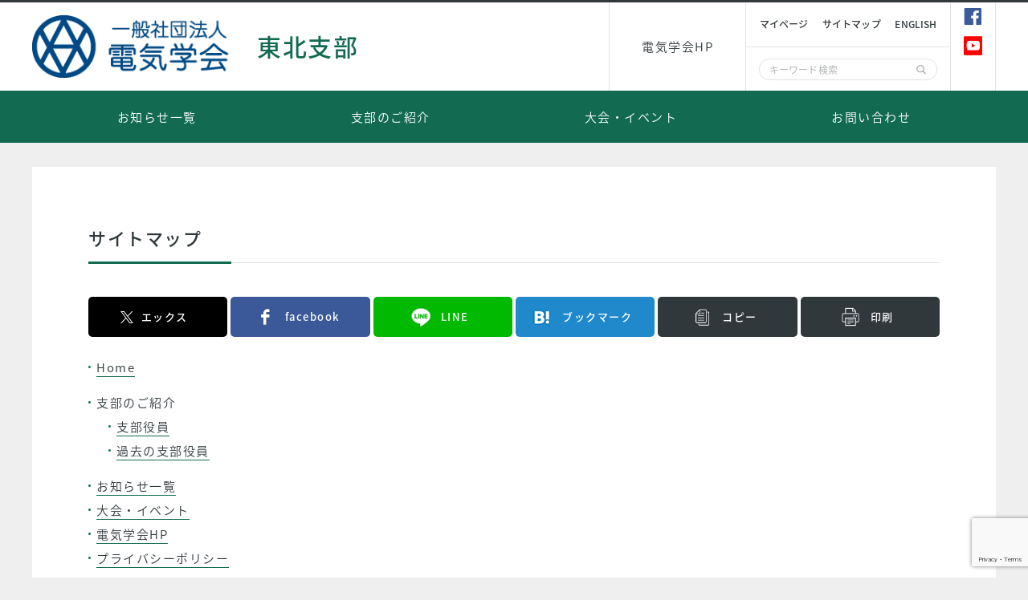

--- FILE ---
content_type: text/html; charset=UTF-8
request_url: https://www.iee.jp/tohoku/sitemap/
body_size: 8079
content:
<!DOCTYPE html>
<html lang="ja">

<head>
  <!-- Google Tag Manager -->
  <script>
    (function(w, d, s, l, i) {
      w[l] = w[l] || [];
      w[l].push({
        'gtm.start': new Date().getTime(),
        event: 'gtm.js'
      });
      var f = d.getElementsByTagName(s)[0],
        j = d.createElement(s),
        dl = l != 'dataLayer' ? '&l=' + l : '';
      j.async = true;
      j.src =
        'https://www.googletagmanager.com/gtm.js?id=' + i + dl;
      f.parentNode.insertBefore(j, f);
    })(window, document, 'script', 'dataLayer', 'GTM-MD3HHL5');
  </script>
  <!-- End Google Tag Manager -->
  <meta charset="utf-8">
  <meta name="description" content="">
  <meta name="keywords" content="">
  <meta http-equiv="X-UA-Compatible" content="IE=Edge">
  <meta name="format-detection" content="telephone=no">
  <title>サイトマップ | 電気学会 東北支部</title>
  <link rel="shortcut icon" href="https://www.iee.jp/favicon.ico">
  <link rel="apple-touch-icon" size="152x152" href="https://www.iee.jp/apple-touch-icon.png">
  <link href="https://fonts.googleapis.com/css?family=Noto+Sans+JP:400,500,700,900&amp;subset=japanese" rel="stylesheet">
  <link href="https://fonts.googleapis.com/css?family=Roboto" rel="stylesheet">
  <link href="https://www.iee.jp/assets/tohoku/css/style.css" rel="stylesheet">
<link href="https://www.iee.jp/assets/css/add.css" rel="stylesheet">
  <link rel="stylesheet" href="https://www.iee.jp/assets/tohoku/css/print.css" media="print">
    <style>
    .p-card__items__image>img{
      height: 100%;
      object-fit: contain;
    }
  </style>
  <meta name='robots' content='max-image-preview:large' />
<link rel='dns-prefetch' href='//secure.gravatar.com' />
<link rel='dns-prefetch' href='//stats.wp.com' />
<link rel='dns-prefetch' href='//v0.wordpress.com' />
<link rel='preconnect' href='//c0.wp.com' />
<script type="text/javascript">
/* <![CDATA[ */
window._wpemojiSettings = {"baseUrl":"https:\/\/s.w.org\/images\/core\/emoji\/16.0.1\/72x72\/","ext":".png","svgUrl":"https:\/\/s.w.org\/images\/core\/emoji\/16.0.1\/svg\/","svgExt":".svg","source":{"concatemoji":"https:\/\/www.iee.jp\/tohoku\/wp-includes\/js\/wp-emoji-release.min.js?ver=6.8.3"}};
/*! This file is auto-generated */
!function(s,n){var o,i,e;function c(e){try{var t={supportTests:e,timestamp:(new Date).valueOf()};sessionStorage.setItem(o,JSON.stringify(t))}catch(e){}}function p(e,t,n){e.clearRect(0,0,e.canvas.width,e.canvas.height),e.fillText(t,0,0);var t=new Uint32Array(e.getImageData(0,0,e.canvas.width,e.canvas.height).data),a=(e.clearRect(0,0,e.canvas.width,e.canvas.height),e.fillText(n,0,0),new Uint32Array(e.getImageData(0,0,e.canvas.width,e.canvas.height).data));return t.every(function(e,t){return e===a[t]})}function u(e,t){e.clearRect(0,0,e.canvas.width,e.canvas.height),e.fillText(t,0,0);for(var n=e.getImageData(16,16,1,1),a=0;a<n.data.length;a++)if(0!==n.data[a])return!1;return!0}function f(e,t,n,a){switch(t){case"flag":return n(e,"\ud83c\udff3\ufe0f\u200d\u26a7\ufe0f","\ud83c\udff3\ufe0f\u200b\u26a7\ufe0f")?!1:!n(e,"\ud83c\udde8\ud83c\uddf6","\ud83c\udde8\u200b\ud83c\uddf6")&&!n(e,"\ud83c\udff4\udb40\udc67\udb40\udc62\udb40\udc65\udb40\udc6e\udb40\udc67\udb40\udc7f","\ud83c\udff4\u200b\udb40\udc67\u200b\udb40\udc62\u200b\udb40\udc65\u200b\udb40\udc6e\u200b\udb40\udc67\u200b\udb40\udc7f");case"emoji":return!a(e,"\ud83e\udedf")}return!1}function g(e,t,n,a){var r="undefined"!=typeof WorkerGlobalScope&&self instanceof WorkerGlobalScope?new OffscreenCanvas(300,150):s.createElement("canvas"),o=r.getContext("2d",{willReadFrequently:!0}),i=(o.textBaseline="top",o.font="600 32px Arial",{});return e.forEach(function(e){i[e]=t(o,e,n,a)}),i}function t(e){var t=s.createElement("script");t.src=e,t.defer=!0,s.head.appendChild(t)}"undefined"!=typeof Promise&&(o="wpEmojiSettingsSupports",i=["flag","emoji"],n.supports={everything:!0,everythingExceptFlag:!0},e=new Promise(function(e){s.addEventListener("DOMContentLoaded",e,{once:!0})}),new Promise(function(t){var n=function(){try{var e=JSON.parse(sessionStorage.getItem(o));if("object"==typeof e&&"number"==typeof e.timestamp&&(new Date).valueOf()<e.timestamp+604800&&"object"==typeof e.supportTests)return e.supportTests}catch(e){}return null}();if(!n){if("undefined"!=typeof Worker&&"undefined"!=typeof OffscreenCanvas&&"undefined"!=typeof URL&&URL.createObjectURL&&"undefined"!=typeof Blob)try{var e="postMessage("+g.toString()+"("+[JSON.stringify(i),f.toString(),p.toString(),u.toString()].join(",")+"));",a=new Blob([e],{type:"text/javascript"}),r=new Worker(URL.createObjectURL(a),{name:"wpTestEmojiSupports"});return void(r.onmessage=function(e){c(n=e.data),r.terminate(),t(n)})}catch(e){}c(n=g(i,f,p,u))}t(n)}).then(function(e){for(var t in e)n.supports[t]=e[t],n.supports.everything=n.supports.everything&&n.supports[t],"flag"!==t&&(n.supports.everythingExceptFlag=n.supports.everythingExceptFlag&&n.supports[t]);n.supports.everythingExceptFlag=n.supports.everythingExceptFlag&&!n.supports.flag,n.DOMReady=!1,n.readyCallback=function(){n.DOMReady=!0}}).then(function(){return e}).then(function(){var e;n.supports.everything||(n.readyCallback(),(e=n.source||{}).concatemoji?t(e.concatemoji):e.wpemoji&&e.twemoji&&(t(e.twemoji),t(e.wpemoji)))}))}((window,document),window._wpemojiSettings);
/* ]]> */
</script>
<style id='wp-emoji-styles-inline-css' type='text/css'>

	img.wp-smiley, img.emoji {
		display: inline !important;
		border: none !important;
		box-shadow: none !important;
		height: 1em !important;
		width: 1em !important;
		margin: 0 0.07em !important;
		vertical-align: -0.1em !important;
		background: none !important;
		padding: 0 !important;
	}
</style>
<link rel='stylesheet' id='wp-block-library-css' href='https://c0.wp.com/c/6.8.3/wp-includes/css/dist/block-library/style.min.css' type='text/css' media='all' />
<style id='classic-theme-styles-inline-css' type='text/css'>
/*! This file is auto-generated */
.wp-block-button__link{color:#fff;background-color:#32373c;border-radius:9999px;box-shadow:none;text-decoration:none;padding:calc(.667em + 2px) calc(1.333em + 2px);font-size:1.125em}.wp-block-file__button{background:#32373c;color:#fff;text-decoration:none}
</style>
<link rel='stylesheet' id='mediaelement-css' href='https://c0.wp.com/c/6.8.3/wp-includes/js/mediaelement/mediaelementplayer-legacy.min.css' type='text/css' media='all' />
<link rel='stylesheet' id='wp-mediaelement-css' href='https://c0.wp.com/c/6.8.3/wp-includes/js/mediaelement/wp-mediaelement.min.css' type='text/css' media='all' />
<style id='jetpack-sharing-buttons-style-inline-css' type='text/css'>
.jetpack-sharing-buttons__services-list{display:flex;flex-direction:row;flex-wrap:wrap;gap:0;list-style-type:none;margin:5px;padding:0}.jetpack-sharing-buttons__services-list.has-small-icon-size{font-size:12px}.jetpack-sharing-buttons__services-list.has-normal-icon-size{font-size:16px}.jetpack-sharing-buttons__services-list.has-large-icon-size{font-size:24px}.jetpack-sharing-buttons__services-list.has-huge-icon-size{font-size:36px}@media print{.jetpack-sharing-buttons__services-list{display:none!important}}.editor-styles-wrapper .wp-block-jetpack-sharing-buttons{gap:0;padding-inline-start:0}ul.jetpack-sharing-buttons__services-list.has-background{padding:1.25em 2.375em}
</style>
<style id='global-styles-inline-css' type='text/css'>
:root{--wp--preset--aspect-ratio--square: 1;--wp--preset--aspect-ratio--4-3: 4/3;--wp--preset--aspect-ratio--3-4: 3/4;--wp--preset--aspect-ratio--3-2: 3/2;--wp--preset--aspect-ratio--2-3: 2/3;--wp--preset--aspect-ratio--16-9: 16/9;--wp--preset--aspect-ratio--9-16: 9/16;--wp--preset--color--black: #000000;--wp--preset--color--cyan-bluish-gray: #abb8c3;--wp--preset--color--white: #ffffff;--wp--preset--color--pale-pink: #f78da7;--wp--preset--color--vivid-red: #cf2e2e;--wp--preset--color--luminous-vivid-orange: #ff6900;--wp--preset--color--luminous-vivid-amber: #fcb900;--wp--preset--color--light-green-cyan: #7bdcb5;--wp--preset--color--vivid-green-cyan: #00d084;--wp--preset--color--pale-cyan-blue: #8ed1fc;--wp--preset--color--vivid-cyan-blue: #0693e3;--wp--preset--color--vivid-purple: #9b51e0;--wp--preset--gradient--vivid-cyan-blue-to-vivid-purple: linear-gradient(135deg,rgba(6,147,227,1) 0%,rgb(155,81,224) 100%);--wp--preset--gradient--light-green-cyan-to-vivid-green-cyan: linear-gradient(135deg,rgb(122,220,180) 0%,rgb(0,208,130) 100%);--wp--preset--gradient--luminous-vivid-amber-to-luminous-vivid-orange: linear-gradient(135deg,rgba(252,185,0,1) 0%,rgba(255,105,0,1) 100%);--wp--preset--gradient--luminous-vivid-orange-to-vivid-red: linear-gradient(135deg,rgba(255,105,0,1) 0%,rgb(207,46,46) 100%);--wp--preset--gradient--very-light-gray-to-cyan-bluish-gray: linear-gradient(135deg,rgb(238,238,238) 0%,rgb(169,184,195) 100%);--wp--preset--gradient--cool-to-warm-spectrum: linear-gradient(135deg,rgb(74,234,220) 0%,rgb(151,120,209) 20%,rgb(207,42,186) 40%,rgb(238,44,130) 60%,rgb(251,105,98) 80%,rgb(254,248,76) 100%);--wp--preset--gradient--blush-light-purple: linear-gradient(135deg,rgb(255,206,236) 0%,rgb(152,150,240) 100%);--wp--preset--gradient--blush-bordeaux: linear-gradient(135deg,rgb(254,205,165) 0%,rgb(254,45,45) 50%,rgb(107,0,62) 100%);--wp--preset--gradient--luminous-dusk: linear-gradient(135deg,rgb(255,203,112) 0%,rgb(199,81,192) 50%,rgb(65,88,208) 100%);--wp--preset--gradient--pale-ocean: linear-gradient(135deg,rgb(255,245,203) 0%,rgb(182,227,212) 50%,rgb(51,167,181) 100%);--wp--preset--gradient--electric-grass: linear-gradient(135deg,rgb(202,248,128) 0%,rgb(113,206,126) 100%);--wp--preset--gradient--midnight: linear-gradient(135deg,rgb(2,3,129) 0%,rgb(40,116,252) 100%);--wp--preset--font-size--small: 13px;--wp--preset--font-size--medium: 20px;--wp--preset--font-size--large: 36px;--wp--preset--font-size--x-large: 42px;--wp--preset--spacing--20: 0.44rem;--wp--preset--spacing--30: 0.67rem;--wp--preset--spacing--40: 1rem;--wp--preset--spacing--50: 1.5rem;--wp--preset--spacing--60: 2.25rem;--wp--preset--spacing--70: 3.38rem;--wp--preset--spacing--80: 5.06rem;--wp--preset--shadow--natural: 6px 6px 9px rgba(0, 0, 0, 0.2);--wp--preset--shadow--deep: 12px 12px 50px rgba(0, 0, 0, 0.4);--wp--preset--shadow--sharp: 6px 6px 0px rgba(0, 0, 0, 0.2);--wp--preset--shadow--outlined: 6px 6px 0px -3px rgba(255, 255, 255, 1), 6px 6px rgba(0, 0, 0, 1);--wp--preset--shadow--crisp: 6px 6px 0px rgba(0, 0, 0, 1);}:where(.is-layout-flex){gap: 0.5em;}:where(.is-layout-grid){gap: 0.5em;}body .is-layout-flex{display: flex;}.is-layout-flex{flex-wrap: wrap;align-items: center;}.is-layout-flex > :is(*, div){margin: 0;}body .is-layout-grid{display: grid;}.is-layout-grid > :is(*, div){margin: 0;}:where(.wp-block-columns.is-layout-flex){gap: 2em;}:where(.wp-block-columns.is-layout-grid){gap: 2em;}:where(.wp-block-post-template.is-layout-flex){gap: 1.25em;}:where(.wp-block-post-template.is-layout-grid){gap: 1.25em;}.has-black-color{color: var(--wp--preset--color--black) !important;}.has-cyan-bluish-gray-color{color: var(--wp--preset--color--cyan-bluish-gray) !important;}.has-white-color{color: var(--wp--preset--color--white) !important;}.has-pale-pink-color{color: var(--wp--preset--color--pale-pink) !important;}.has-vivid-red-color{color: var(--wp--preset--color--vivid-red) !important;}.has-luminous-vivid-orange-color{color: var(--wp--preset--color--luminous-vivid-orange) !important;}.has-luminous-vivid-amber-color{color: var(--wp--preset--color--luminous-vivid-amber) !important;}.has-light-green-cyan-color{color: var(--wp--preset--color--light-green-cyan) !important;}.has-vivid-green-cyan-color{color: var(--wp--preset--color--vivid-green-cyan) !important;}.has-pale-cyan-blue-color{color: var(--wp--preset--color--pale-cyan-blue) !important;}.has-vivid-cyan-blue-color{color: var(--wp--preset--color--vivid-cyan-blue) !important;}.has-vivid-purple-color{color: var(--wp--preset--color--vivid-purple) !important;}.has-black-background-color{background-color: var(--wp--preset--color--black) !important;}.has-cyan-bluish-gray-background-color{background-color: var(--wp--preset--color--cyan-bluish-gray) !important;}.has-white-background-color{background-color: var(--wp--preset--color--white) !important;}.has-pale-pink-background-color{background-color: var(--wp--preset--color--pale-pink) !important;}.has-vivid-red-background-color{background-color: var(--wp--preset--color--vivid-red) !important;}.has-luminous-vivid-orange-background-color{background-color: var(--wp--preset--color--luminous-vivid-orange) !important;}.has-luminous-vivid-amber-background-color{background-color: var(--wp--preset--color--luminous-vivid-amber) !important;}.has-light-green-cyan-background-color{background-color: var(--wp--preset--color--light-green-cyan) !important;}.has-vivid-green-cyan-background-color{background-color: var(--wp--preset--color--vivid-green-cyan) !important;}.has-pale-cyan-blue-background-color{background-color: var(--wp--preset--color--pale-cyan-blue) !important;}.has-vivid-cyan-blue-background-color{background-color: var(--wp--preset--color--vivid-cyan-blue) !important;}.has-vivid-purple-background-color{background-color: var(--wp--preset--color--vivid-purple) !important;}.has-black-border-color{border-color: var(--wp--preset--color--black) !important;}.has-cyan-bluish-gray-border-color{border-color: var(--wp--preset--color--cyan-bluish-gray) !important;}.has-white-border-color{border-color: var(--wp--preset--color--white) !important;}.has-pale-pink-border-color{border-color: var(--wp--preset--color--pale-pink) !important;}.has-vivid-red-border-color{border-color: var(--wp--preset--color--vivid-red) !important;}.has-luminous-vivid-orange-border-color{border-color: var(--wp--preset--color--luminous-vivid-orange) !important;}.has-luminous-vivid-amber-border-color{border-color: var(--wp--preset--color--luminous-vivid-amber) !important;}.has-light-green-cyan-border-color{border-color: var(--wp--preset--color--light-green-cyan) !important;}.has-vivid-green-cyan-border-color{border-color: var(--wp--preset--color--vivid-green-cyan) !important;}.has-pale-cyan-blue-border-color{border-color: var(--wp--preset--color--pale-cyan-blue) !important;}.has-vivid-cyan-blue-border-color{border-color: var(--wp--preset--color--vivid-cyan-blue) !important;}.has-vivid-purple-border-color{border-color: var(--wp--preset--color--vivid-purple) !important;}.has-vivid-cyan-blue-to-vivid-purple-gradient-background{background: var(--wp--preset--gradient--vivid-cyan-blue-to-vivid-purple) !important;}.has-light-green-cyan-to-vivid-green-cyan-gradient-background{background: var(--wp--preset--gradient--light-green-cyan-to-vivid-green-cyan) !important;}.has-luminous-vivid-amber-to-luminous-vivid-orange-gradient-background{background: var(--wp--preset--gradient--luminous-vivid-amber-to-luminous-vivid-orange) !important;}.has-luminous-vivid-orange-to-vivid-red-gradient-background{background: var(--wp--preset--gradient--luminous-vivid-orange-to-vivid-red) !important;}.has-very-light-gray-to-cyan-bluish-gray-gradient-background{background: var(--wp--preset--gradient--very-light-gray-to-cyan-bluish-gray) !important;}.has-cool-to-warm-spectrum-gradient-background{background: var(--wp--preset--gradient--cool-to-warm-spectrum) !important;}.has-blush-light-purple-gradient-background{background: var(--wp--preset--gradient--blush-light-purple) !important;}.has-blush-bordeaux-gradient-background{background: var(--wp--preset--gradient--blush-bordeaux) !important;}.has-luminous-dusk-gradient-background{background: var(--wp--preset--gradient--luminous-dusk) !important;}.has-pale-ocean-gradient-background{background: var(--wp--preset--gradient--pale-ocean) !important;}.has-electric-grass-gradient-background{background: var(--wp--preset--gradient--electric-grass) !important;}.has-midnight-gradient-background{background: var(--wp--preset--gradient--midnight) !important;}.has-small-font-size{font-size: var(--wp--preset--font-size--small) !important;}.has-medium-font-size{font-size: var(--wp--preset--font-size--medium) !important;}.has-large-font-size{font-size: var(--wp--preset--font-size--large) !important;}.has-x-large-font-size{font-size: var(--wp--preset--font-size--x-large) !important;}
:where(.wp-block-post-template.is-layout-flex){gap: 1.25em;}:where(.wp-block-post-template.is-layout-grid){gap: 1.25em;}
:where(.wp-block-columns.is-layout-flex){gap: 2em;}:where(.wp-block-columns.is-layout-grid){gap: 2em;}
:root :where(.wp-block-pullquote){font-size: 1.5em;line-height: 1.6;}
</style>
<link rel='stylesheet' id='contact-form-7-css' href='https://www.iee.jp/tohoku/wp-content/plugins/contact-form-7/includes/css/styles.css?ver=6.1.3' type='text/css' media='all' />
<link rel='stylesheet' id='cf7cf-style-css' href='https://www.iee.jp/tohoku/wp-content/plugins/cf7-conditional-fields/style.css?ver=2.6.6' type='text/css' media='all' />
<link rel="https://api.w.org/" href="https://www.iee.jp/tohoku/wp-json/" /><link rel="alternate" title="JSON" type="application/json" href="https://www.iee.jp/tohoku/wp-json/wp/v2/pages/282" /><link rel="alternate" title="oEmbed (JSON)" type="application/json+oembed" href="https://www.iee.jp/tohoku/wp-json/oembed/1.0/embed?url=https%3A%2F%2Fwww.iee.jp%2Ftohoku%2Fsitemap%2F" />
<link rel="alternate" title="oEmbed (XML)" type="text/xml+oembed" href="https://www.iee.jp/tohoku/wp-json/oembed/1.0/embed?url=https%3A%2F%2Fwww.iee.jp%2Ftohoku%2Fsitemap%2F&#038;format=xml" />
	<style>img#wpstats{display:none}</style>
		
<!-- Jetpack Open Graph Tags -->
<meta property="og:type" content="article" />
<meta property="og:title" content="サイトマップ" />
<meta property="og:url" content="https://www.iee.jp/tohoku/sitemap/" />
<meta property="og:description" content="Home 支部のご紹介 支部役員 過去の支部役員 お知らせ一覧 大会・イベント 電気学会HP プライバシーポリ&hellip;" />
<meta property="article:published_time" content="2020-06-03T02:35:22+00:00" />
<meta property="article:modified_time" content="2020-06-10T01:09:15+00:00" />
<meta property="og:site_name" content="電気学会 東北支部" />
<meta property="og:image" content="https://s0.wp.com/i/blank.jpg" />
<meta property="og:image:width" content="200" />
<meta property="og:image:height" content="200" />
<meta property="og:image:alt" content="" />
<meta property="og:locale" content="ja_JP" />
<meta name="twitter:text:title" content="サイトマップ" />
<meta name="twitter:card" content="summary" />

<!-- End Jetpack Open Graph Tags -->
</head>

    <body>
      <!-- Google Tag Manager (noscript) -->
      <noscript><iframe src="https://www.googletagmanager.com/ns.html?id=GTM-MD3HHL5" height="0" width="0" style="display:none;visibility:hidden"></iframe></noscript>
      <!-- End Google Tag Manager (noscript) -->
        <div class="l-page">
      <header class="l-header">
        <div class="l-header__in">
          <div class="c-flex">
            <a href="https://www.iee.jp//" title="一般社団法人 電気学会" class=" p-logo"><img src="https://www.iee.jp/assets/kansai/images/common/logo.png" alt=""></a>
            <a href="https://www.iee.jp/tohoku/" class="p-logo"><span class="p-logo__text">東北支部</span></a>
          </div>
          <div class="l-header__group">
            <nav class="l-header__sub-navi u-hidden-sp">
              <ul class="l-header__sub-navi__list">
                <li><a href="https://www.iee.jp/" class="l-header__sub-navi__list__items" title="電気学会HP" target="_blank">電気学会HP</a></li>
              </ul>
            </nav>
            <div class="l-header__utility">
              <div class="l-header__utility__in">
                <ul class="l-header__list u-hidden-sp">
                  <li><a href="https://www.iee.or.jp/cfml/OA/front/login/fco_Login.cfm" title="マイページ" target="_blank">マイページ</a></li>
                  <li><a href="https://www.iee.jp/tohoku/sitemap/" title="サイトマップ">サイトマップ</a></li>
                  <li><a href="https://www.iee.jp/en/" title="english" target="_blank">english</a></li>
                </ul>
                <form action="https://www.iee.jp/tohoku/" method="get" class="p-search js-searchform">
                  <div>
                    <input type="text" name="s" id="s" placeholder="キーワード検索">
                    <input type="submit" value="">
                  </div>
                </form>
              </div>
              <div class="p-sns">
                <!-- <a href="https://twitter.com/ieej_denki" class="p-sns__items p-sns__items--twitter"><span class="icon-twitter"></span><span class="u-hidden-pc">twitter</span></a> -->
                <a href="https://ja-jp.facebook.com/IEEJ.denki/" class="p-sns__items p-sns__items--facebook"><span class="icon-facebook"></span><span class="u-hidden-pc">facebook</span></a>
                <a href="https://www.youtube.com/channel/UCL88CjinmTAIMQhuBvWYVBg" class="p-sns__items p-sns__items--image"><span><img src="https://www.iee.jp/assets/tohoku/images/common/icon-youtube.png" alt=""></span><span class="u-hidden-pc">YouTube</span></a>
              </div>
            </div>
          </div>
        </div>
        <div class="p-menu u-hidden-sp">
          <ul class="p-menu__list">
            <li class="p-menu__lists"><a href="https://www.iee.jp/tohoku/info/" title="お知らせ一覧">お知らせ一覧</a></li>
            <li class="p-menu__lists js-info-trigger">支部のご紹介</li>
            <li class="p-menu__lists"><a href="https://www.iee.jp/tohoku/event/" title="大会・イベント">大会・イベント</a></li>
            <li class="p-menu__lists"><a href="https://www.iee.jp/tohoku/den_toi_con/" title="お問い合わせ">お問い合わせ</a></li>
          </ul>
        </div>
      </header>
      <nav class="p-navi">
  <div class="p-navi__in js-navi"> <a href="https://www.iee.jp/" class="p-navi__link u-hidden-pc">トップ</a>

    <a href="https://www.iee.jp/tohoku/info/" class="p-navi__link u-hidden-pc" title="お知らせ一覧">お知らせ一覧</a>

    <div class="p-navi__group p-navi__group--about js-navi-info">
      <div class="p-navi__group__side u-hidden-sp">支部のご紹介</div>
              <div class="p-navi__group__contens">
          <p class="p-navi__group__contens__title">支部のご紹介</p>
          <div class="p-navi__group__contens__box">
                          <ul class="p-navi__group__list">
                                                                          <li><a href="https://www.iee.jp/tohoku/intro/list_officer/intro-past_officer-r6/" title="支部役員" >
                        支部役員                      </a>
                                          </li>
                                                                          <li><a href="https://www.iee.jp/tohoku/intro/past_officer/" title="過去の支部役員" >
                        過去の支部役員                      </a>
                                          </li>
                              </ul>
                                      <ul class="p-navi__group__list">
                                                </ul>
                      </div>
        </div>
          </div>
    <a href="https://www.iee.jp/tohoku/event/" class="p-navi__link u-hidden-pc" title="大会・イベント">大会・イベント</a>
    <a href="https://www.iee.jp/tohoku/den_toi_con/" class="p-navi__link u-hidden-pc" title="お問い合わせ">お問い合わせ</a>
  </div>
  <ul class="p-navi__menu u-hidden-pc">
    <li><a class="p-navi__menu__items js-navi-menu"><span class="p-navi__menu__items__icon icon-bar"></span><span class="p-navi__menu__items__text">メニュー</span></a></li>
    <li><a class="p-navi__menu__items" href="https://www.iee.jp/tohoku"><span class="p-navi__menu__items__icon icon-home"></span><span class="p-navi__menu__items__text">ホーム</span></a></li>
    <li><a class="p-navi__menu__items" href="https://www.iee.jp/tohoku/info/"><span class="p-navi__menu__items__icon icon-info"></span><span class="p-navi__menu__items__text">お知らせ</span></a></li>
    <li><a class="p-navi__menu__items js-navi-search"><span class="p-navi__menu__items__icon icon-search"></span><span class="p-navi__menu__items__text">検索</span></a></li>
    <li><a class="p-navi__menu__items" href="https://www.iee.jp/tohoku/event"><span class="p-navi__menu__items__icon icon-event"></span><span class="p-navi__menu__items__text">イベント</span></a></li>
  </ul>
  <span class="p-navi__bg js-navi-bg"></span>
</nav>  <main class="l-contents">
    <div class="l-contents__in">
      <section class="p-section">
        <h1 class="p-heading-lv1">サイトマップ</h1>
        <ul class="p-list-sns">
          <li><a href="http://twitter.com/intent/tweet?text=%E3%82%B5%E3%82%A4%E3%83%88%E3%83%9E%E3%83%83%E3%83%97&amp;https%3A%2F%2Fwww.iee.jp%2Ftohoku%2Fsitemap%2F&amp;url=https%3A%2F%2Fwww.iee.jp%2Ftohoku%2Fsitemap%2F"><img src="https://www.iee.jp/assets/images/common/icon-sns01.png">エックス</a></li>
          <li><a href="http://www.facebook.com/sharer.php?u=https%3A%2F%2Fwww.iee.jp%2Ftohoku%2Fsitemap%2F&amp;t=%E3%82%B5%E3%82%A4%E3%83%88%E3%83%9E%E3%83%83%E3%83%97"><img src="https://www.iee.jp/assets/images/common/icon-sns02.png">facebook</a></li>
          <li><a href="http://line.me/R/msg/text/?サイトマップ%0D%0Ahttps://www.iee.jp/tohoku/sitemap/"><img src="https://www.iee.jp/assets/images/common/icon-sns03.png">LINE</a></li>
          <li><a href="http://b.hatena.ne.jp/add?mode=confirm&amp;url=https%3A%2F%2Fwww.iee.jp%2Ftohoku%2Fsitemap%2F&amp;title=%E3%82%B5%E3%82%A4%E3%83%88%E3%83%9E%E3%83%83%E3%83%97" data-hatena-bookmark-title="https://www.iee.jp/tohoku/sitemap/"><img src="https://www.iee.jp/assets/images/common/icon-sns04.png">ブックマーク</a></li>
          <li><a class="js-copy-botton" data-clipboard-text="https://www.iee.jp/tohoku/sitemap/"><img src="https://www.iee.jp/assets/images/common/icon-copy.png">コピー</a></li>
          <li><a href="javascript:void(0)" onclick="window.print();return false;"><img src="https://www.iee.jp/assets/images/common/icon-print.png">印刷</a></li>
        </ul>
                        <ul class="p-list-dot">
        <li class="u-mb20"><a class="p-link" href="../../tohoku/">Home</a></li>
        <li class="u-mb20">支部のご紹介
          <ul class="p-list-dot u-pc-pl15 u-sp-pl10">
            <li><a class="p-link" href="../../tohoku/intro/list_officer/">支部役員</a></li>
            <li><a class="p-link" href="../../tohoku/intro/past_officer/">過去の支部役員</a></li>
          </ul>
        </li>
        <li><a class="p-link" href="../../tohoku/info/">お知らせ一覧</a></li>
        <li><a class="p-link" href="../../tohoku/event/">大会・イベント</a></li>
        <li><a class="p-link" href="https://www.iee.jp/" target="_blank" rel="noopener noreferrer">電気学会HP</a></li>
        <!-- <li><a class="p-link" target="_blank" href="http://denki.iee.jp/?page_id=6704" rel="noopener noreferrer">電気学会イベントカレンダー</a></li> -->
        <li><a class="p-link" href="../../tohoku/privacy/">プライバシーポリシー</a></li>
      </ul>      </section>
            <div class="c-flex c-flex--center u-hidden-sp">
        <a href="#" class="p-button p-button--top js-page-top">ページトップ</a>
      </div>
    </div>
  </main>
  <footer class="l-footer">
    <div class="l-footer__body">
      <ul class="l-footer__navi">
        <li><a href="https://www.iee.jp/tohoku/den_toi_con/" class="l-footer__navi__items" title="お問い合わせ">お問い合わせ</a></li>
        <li><a href="https://www.iee.jp/tohoku/privacy/" class="l-footer__navi__items" title="プライバシーポリシー">プライバシーポリシー</a></li>
        <li><a href="https://www.iee.jp" class="l-footer__navi__items" title="電気学会HP " target="_blank">電気学会HP </a></li>
      </ul>
    </div>
    <small class="l-footer__copy">© 2026 一般社団法人 電気学会</small>
  </footer>
  </div>
  <script src="https://www.iee.jp/assets/tohoku/js/app.js"></script>

  </body>
  <script type="speculationrules">
{"prefetch":[{"source":"document","where":{"and":[{"href_matches":"\/tohoku\/*"},{"not":{"href_matches":["\/tohoku\/wp-*.php","\/tohoku\/wp-admin\/*","\/tohoku\/wp-content\/uploads\/sites\/8\/*","\/tohoku\/wp-content\/*","\/tohoku\/wp-content\/plugins\/*","\/tohoku\/wp-content\/themes\/iee-tohoku\/*","\/tohoku\/*\\?(.+)"]}},{"not":{"selector_matches":"a[rel~=\"nofollow\"]"}},{"not":{"selector_matches":".no-prefetch, .no-prefetch a"}}]},"eagerness":"conservative"}]}
</script>
<script type="text/javascript" src="https://c0.wp.com/c/6.8.3/wp-includes/js/dist/hooks.min.js" id="wp-hooks-js"></script>
<script type="text/javascript" src="https://c0.wp.com/c/6.8.3/wp-includes/js/dist/i18n.min.js" id="wp-i18n-js"></script>
<script type="text/javascript" id="wp-i18n-js-after">
/* <![CDATA[ */
wp.i18n.setLocaleData( { 'text direction\u0004ltr': [ 'ltr' ] } );
/* ]]> */
</script>
<script type="text/javascript" src="https://www.iee.jp/tohoku/wp-content/plugins/contact-form-7/includes/swv/js/index.js?ver=6.1.3" id="swv-js"></script>
<script type="text/javascript" id="contact-form-7-js-translations">
/* <![CDATA[ */
( function( domain, translations ) {
	var localeData = translations.locale_data[ domain ] || translations.locale_data.messages;
	localeData[""].domain = domain;
	wp.i18n.setLocaleData( localeData, domain );
} )( "contact-form-7", {"translation-revision-date":"2025-10-29 09:23:50+0000","generator":"GlotPress\/4.0.3","domain":"messages","locale_data":{"messages":{"":{"domain":"messages","plural-forms":"nplurals=1; plural=0;","lang":"ja_JP"},"This contact form is placed in the wrong place.":["\u3053\u306e\u30b3\u30f3\u30bf\u30af\u30c8\u30d5\u30a9\u30fc\u30e0\u306f\u9593\u9055\u3063\u305f\u4f4d\u7f6e\u306b\u7f6e\u304b\u308c\u3066\u3044\u307e\u3059\u3002"],"Error:":["\u30a8\u30e9\u30fc:"]}},"comment":{"reference":"includes\/js\/index.js"}} );
/* ]]> */
</script>
<script type="text/javascript" id="contact-form-7-js-before">
/* <![CDATA[ */
var wpcf7 = {
    "api": {
        "root": "https:\/\/www.iee.jp\/tohoku\/wp-json\/",
        "namespace": "contact-form-7\/v1"
    }
};
/* ]]> */
</script>
<script type="text/javascript" src="https://www.iee.jp/tohoku/wp-content/plugins/contact-form-7/includes/js/index.js?ver=6.1.3" id="contact-form-7-js"></script>
<script type="text/javascript" src="https://www.google.com/recaptcha/api.js?render=6Lck0zYeAAAAAKfkeDDNUVS-9f505qwuirV1OYvJ&amp;ver=3.0" id="google-recaptcha-js"></script>
<script type="text/javascript" src="https://c0.wp.com/c/6.8.3/wp-includes/js/dist/vendor/wp-polyfill.min.js" id="wp-polyfill-js"></script>
<script type="text/javascript" id="wpcf7-recaptcha-js-before">
/* <![CDATA[ */
var wpcf7_recaptcha = {
    "sitekey": "6Lck0zYeAAAAAKfkeDDNUVS-9f505qwuirV1OYvJ",
    "actions": {
        "homepage": "homepage",
        "contactform": "contactform"
    }
};
/* ]]> */
</script>
<script type="text/javascript" src="https://www.iee.jp/tohoku/wp-content/plugins/contact-form-7/modules/recaptcha/index.js?ver=6.1.3" id="wpcf7-recaptcha-js"></script>
<script type="text/javascript" id="jetpack-stats-js-before">
/* <![CDATA[ */
_stq = window._stq || [];
_stq.push([ "view", JSON.parse("{\"v\":\"ext\",\"blog\":\"172201207\",\"post\":\"282\",\"tz\":\"9\",\"srv\":\"www.iee.jp\",\"j\":\"1:15.2\"}") ]);
_stq.push([ "clickTrackerInit", "172201207", "282" ]);
/* ]]> */
</script>
<script type="text/javascript" src="https://stats.wp.com/e-202604.js" id="jetpack-stats-js" defer="defer" data-wp-strategy="defer"></script>

  </html>

--- FILE ---
content_type: text/html; charset=utf-8
request_url: https://www.google.com/recaptcha/api2/anchor?ar=1&k=6Lck0zYeAAAAAKfkeDDNUVS-9f505qwuirV1OYvJ&co=aHR0cHM6Ly93d3cuaWVlLmpwOjQ0Mw..&hl=en&v=PoyoqOPhxBO7pBk68S4YbpHZ&size=invisible&anchor-ms=20000&execute-ms=30000&cb=mqwwbmw513pa
body_size: 48646
content:
<!DOCTYPE HTML><html dir="ltr" lang="en"><head><meta http-equiv="Content-Type" content="text/html; charset=UTF-8">
<meta http-equiv="X-UA-Compatible" content="IE=edge">
<title>reCAPTCHA</title>
<style type="text/css">
/* cyrillic-ext */
@font-face {
  font-family: 'Roboto';
  font-style: normal;
  font-weight: 400;
  font-stretch: 100%;
  src: url(//fonts.gstatic.com/s/roboto/v48/KFO7CnqEu92Fr1ME7kSn66aGLdTylUAMa3GUBHMdazTgWw.woff2) format('woff2');
  unicode-range: U+0460-052F, U+1C80-1C8A, U+20B4, U+2DE0-2DFF, U+A640-A69F, U+FE2E-FE2F;
}
/* cyrillic */
@font-face {
  font-family: 'Roboto';
  font-style: normal;
  font-weight: 400;
  font-stretch: 100%;
  src: url(//fonts.gstatic.com/s/roboto/v48/KFO7CnqEu92Fr1ME7kSn66aGLdTylUAMa3iUBHMdazTgWw.woff2) format('woff2');
  unicode-range: U+0301, U+0400-045F, U+0490-0491, U+04B0-04B1, U+2116;
}
/* greek-ext */
@font-face {
  font-family: 'Roboto';
  font-style: normal;
  font-weight: 400;
  font-stretch: 100%;
  src: url(//fonts.gstatic.com/s/roboto/v48/KFO7CnqEu92Fr1ME7kSn66aGLdTylUAMa3CUBHMdazTgWw.woff2) format('woff2');
  unicode-range: U+1F00-1FFF;
}
/* greek */
@font-face {
  font-family: 'Roboto';
  font-style: normal;
  font-weight: 400;
  font-stretch: 100%;
  src: url(//fonts.gstatic.com/s/roboto/v48/KFO7CnqEu92Fr1ME7kSn66aGLdTylUAMa3-UBHMdazTgWw.woff2) format('woff2');
  unicode-range: U+0370-0377, U+037A-037F, U+0384-038A, U+038C, U+038E-03A1, U+03A3-03FF;
}
/* math */
@font-face {
  font-family: 'Roboto';
  font-style: normal;
  font-weight: 400;
  font-stretch: 100%;
  src: url(//fonts.gstatic.com/s/roboto/v48/KFO7CnqEu92Fr1ME7kSn66aGLdTylUAMawCUBHMdazTgWw.woff2) format('woff2');
  unicode-range: U+0302-0303, U+0305, U+0307-0308, U+0310, U+0312, U+0315, U+031A, U+0326-0327, U+032C, U+032F-0330, U+0332-0333, U+0338, U+033A, U+0346, U+034D, U+0391-03A1, U+03A3-03A9, U+03B1-03C9, U+03D1, U+03D5-03D6, U+03F0-03F1, U+03F4-03F5, U+2016-2017, U+2034-2038, U+203C, U+2040, U+2043, U+2047, U+2050, U+2057, U+205F, U+2070-2071, U+2074-208E, U+2090-209C, U+20D0-20DC, U+20E1, U+20E5-20EF, U+2100-2112, U+2114-2115, U+2117-2121, U+2123-214F, U+2190, U+2192, U+2194-21AE, U+21B0-21E5, U+21F1-21F2, U+21F4-2211, U+2213-2214, U+2216-22FF, U+2308-230B, U+2310, U+2319, U+231C-2321, U+2336-237A, U+237C, U+2395, U+239B-23B7, U+23D0, U+23DC-23E1, U+2474-2475, U+25AF, U+25B3, U+25B7, U+25BD, U+25C1, U+25CA, U+25CC, U+25FB, U+266D-266F, U+27C0-27FF, U+2900-2AFF, U+2B0E-2B11, U+2B30-2B4C, U+2BFE, U+3030, U+FF5B, U+FF5D, U+1D400-1D7FF, U+1EE00-1EEFF;
}
/* symbols */
@font-face {
  font-family: 'Roboto';
  font-style: normal;
  font-weight: 400;
  font-stretch: 100%;
  src: url(//fonts.gstatic.com/s/roboto/v48/KFO7CnqEu92Fr1ME7kSn66aGLdTylUAMaxKUBHMdazTgWw.woff2) format('woff2');
  unicode-range: U+0001-000C, U+000E-001F, U+007F-009F, U+20DD-20E0, U+20E2-20E4, U+2150-218F, U+2190, U+2192, U+2194-2199, U+21AF, U+21E6-21F0, U+21F3, U+2218-2219, U+2299, U+22C4-22C6, U+2300-243F, U+2440-244A, U+2460-24FF, U+25A0-27BF, U+2800-28FF, U+2921-2922, U+2981, U+29BF, U+29EB, U+2B00-2BFF, U+4DC0-4DFF, U+FFF9-FFFB, U+10140-1018E, U+10190-1019C, U+101A0, U+101D0-101FD, U+102E0-102FB, U+10E60-10E7E, U+1D2C0-1D2D3, U+1D2E0-1D37F, U+1F000-1F0FF, U+1F100-1F1AD, U+1F1E6-1F1FF, U+1F30D-1F30F, U+1F315, U+1F31C, U+1F31E, U+1F320-1F32C, U+1F336, U+1F378, U+1F37D, U+1F382, U+1F393-1F39F, U+1F3A7-1F3A8, U+1F3AC-1F3AF, U+1F3C2, U+1F3C4-1F3C6, U+1F3CA-1F3CE, U+1F3D4-1F3E0, U+1F3ED, U+1F3F1-1F3F3, U+1F3F5-1F3F7, U+1F408, U+1F415, U+1F41F, U+1F426, U+1F43F, U+1F441-1F442, U+1F444, U+1F446-1F449, U+1F44C-1F44E, U+1F453, U+1F46A, U+1F47D, U+1F4A3, U+1F4B0, U+1F4B3, U+1F4B9, U+1F4BB, U+1F4BF, U+1F4C8-1F4CB, U+1F4D6, U+1F4DA, U+1F4DF, U+1F4E3-1F4E6, U+1F4EA-1F4ED, U+1F4F7, U+1F4F9-1F4FB, U+1F4FD-1F4FE, U+1F503, U+1F507-1F50B, U+1F50D, U+1F512-1F513, U+1F53E-1F54A, U+1F54F-1F5FA, U+1F610, U+1F650-1F67F, U+1F687, U+1F68D, U+1F691, U+1F694, U+1F698, U+1F6AD, U+1F6B2, U+1F6B9-1F6BA, U+1F6BC, U+1F6C6-1F6CF, U+1F6D3-1F6D7, U+1F6E0-1F6EA, U+1F6F0-1F6F3, U+1F6F7-1F6FC, U+1F700-1F7FF, U+1F800-1F80B, U+1F810-1F847, U+1F850-1F859, U+1F860-1F887, U+1F890-1F8AD, U+1F8B0-1F8BB, U+1F8C0-1F8C1, U+1F900-1F90B, U+1F93B, U+1F946, U+1F984, U+1F996, U+1F9E9, U+1FA00-1FA6F, U+1FA70-1FA7C, U+1FA80-1FA89, U+1FA8F-1FAC6, U+1FACE-1FADC, U+1FADF-1FAE9, U+1FAF0-1FAF8, U+1FB00-1FBFF;
}
/* vietnamese */
@font-face {
  font-family: 'Roboto';
  font-style: normal;
  font-weight: 400;
  font-stretch: 100%;
  src: url(//fonts.gstatic.com/s/roboto/v48/KFO7CnqEu92Fr1ME7kSn66aGLdTylUAMa3OUBHMdazTgWw.woff2) format('woff2');
  unicode-range: U+0102-0103, U+0110-0111, U+0128-0129, U+0168-0169, U+01A0-01A1, U+01AF-01B0, U+0300-0301, U+0303-0304, U+0308-0309, U+0323, U+0329, U+1EA0-1EF9, U+20AB;
}
/* latin-ext */
@font-face {
  font-family: 'Roboto';
  font-style: normal;
  font-weight: 400;
  font-stretch: 100%;
  src: url(//fonts.gstatic.com/s/roboto/v48/KFO7CnqEu92Fr1ME7kSn66aGLdTylUAMa3KUBHMdazTgWw.woff2) format('woff2');
  unicode-range: U+0100-02BA, U+02BD-02C5, U+02C7-02CC, U+02CE-02D7, U+02DD-02FF, U+0304, U+0308, U+0329, U+1D00-1DBF, U+1E00-1E9F, U+1EF2-1EFF, U+2020, U+20A0-20AB, U+20AD-20C0, U+2113, U+2C60-2C7F, U+A720-A7FF;
}
/* latin */
@font-face {
  font-family: 'Roboto';
  font-style: normal;
  font-weight: 400;
  font-stretch: 100%;
  src: url(//fonts.gstatic.com/s/roboto/v48/KFO7CnqEu92Fr1ME7kSn66aGLdTylUAMa3yUBHMdazQ.woff2) format('woff2');
  unicode-range: U+0000-00FF, U+0131, U+0152-0153, U+02BB-02BC, U+02C6, U+02DA, U+02DC, U+0304, U+0308, U+0329, U+2000-206F, U+20AC, U+2122, U+2191, U+2193, U+2212, U+2215, U+FEFF, U+FFFD;
}
/* cyrillic-ext */
@font-face {
  font-family: 'Roboto';
  font-style: normal;
  font-weight: 500;
  font-stretch: 100%;
  src: url(//fonts.gstatic.com/s/roboto/v48/KFO7CnqEu92Fr1ME7kSn66aGLdTylUAMa3GUBHMdazTgWw.woff2) format('woff2');
  unicode-range: U+0460-052F, U+1C80-1C8A, U+20B4, U+2DE0-2DFF, U+A640-A69F, U+FE2E-FE2F;
}
/* cyrillic */
@font-face {
  font-family: 'Roboto';
  font-style: normal;
  font-weight: 500;
  font-stretch: 100%;
  src: url(//fonts.gstatic.com/s/roboto/v48/KFO7CnqEu92Fr1ME7kSn66aGLdTylUAMa3iUBHMdazTgWw.woff2) format('woff2');
  unicode-range: U+0301, U+0400-045F, U+0490-0491, U+04B0-04B1, U+2116;
}
/* greek-ext */
@font-face {
  font-family: 'Roboto';
  font-style: normal;
  font-weight: 500;
  font-stretch: 100%;
  src: url(//fonts.gstatic.com/s/roboto/v48/KFO7CnqEu92Fr1ME7kSn66aGLdTylUAMa3CUBHMdazTgWw.woff2) format('woff2');
  unicode-range: U+1F00-1FFF;
}
/* greek */
@font-face {
  font-family: 'Roboto';
  font-style: normal;
  font-weight: 500;
  font-stretch: 100%;
  src: url(//fonts.gstatic.com/s/roboto/v48/KFO7CnqEu92Fr1ME7kSn66aGLdTylUAMa3-UBHMdazTgWw.woff2) format('woff2');
  unicode-range: U+0370-0377, U+037A-037F, U+0384-038A, U+038C, U+038E-03A1, U+03A3-03FF;
}
/* math */
@font-face {
  font-family: 'Roboto';
  font-style: normal;
  font-weight: 500;
  font-stretch: 100%;
  src: url(//fonts.gstatic.com/s/roboto/v48/KFO7CnqEu92Fr1ME7kSn66aGLdTylUAMawCUBHMdazTgWw.woff2) format('woff2');
  unicode-range: U+0302-0303, U+0305, U+0307-0308, U+0310, U+0312, U+0315, U+031A, U+0326-0327, U+032C, U+032F-0330, U+0332-0333, U+0338, U+033A, U+0346, U+034D, U+0391-03A1, U+03A3-03A9, U+03B1-03C9, U+03D1, U+03D5-03D6, U+03F0-03F1, U+03F4-03F5, U+2016-2017, U+2034-2038, U+203C, U+2040, U+2043, U+2047, U+2050, U+2057, U+205F, U+2070-2071, U+2074-208E, U+2090-209C, U+20D0-20DC, U+20E1, U+20E5-20EF, U+2100-2112, U+2114-2115, U+2117-2121, U+2123-214F, U+2190, U+2192, U+2194-21AE, U+21B0-21E5, U+21F1-21F2, U+21F4-2211, U+2213-2214, U+2216-22FF, U+2308-230B, U+2310, U+2319, U+231C-2321, U+2336-237A, U+237C, U+2395, U+239B-23B7, U+23D0, U+23DC-23E1, U+2474-2475, U+25AF, U+25B3, U+25B7, U+25BD, U+25C1, U+25CA, U+25CC, U+25FB, U+266D-266F, U+27C0-27FF, U+2900-2AFF, U+2B0E-2B11, U+2B30-2B4C, U+2BFE, U+3030, U+FF5B, U+FF5D, U+1D400-1D7FF, U+1EE00-1EEFF;
}
/* symbols */
@font-face {
  font-family: 'Roboto';
  font-style: normal;
  font-weight: 500;
  font-stretch: 100%;
  src: url(//fonts.gstatic.com/s/roboto/v48/KFO7CnqEu92Fr1ME7kSn66aGLdTylUAMaxKUBHMdazTgWw.woff2) format('woff2');
  unicode-range: U+0001-000C, U+000E-001F, U+007F-009F, U+20DD-20E0, U+20E2-20E4, U+2150-218F, U+2190, U+2192, U+2194-2199, U+21AF, U+21E6-21F0, U+21F3, U+2218-2219, U+2299, U+22C4-22C6, U+2300-243F, U+2440-244A, U+2460-24FF, U+25A0-27BF, U+2800-28FF, U+2921-2922, U+2981, U+29BF, U+29EB, U+2B00-2BFF, U+4DC0-4DFF, U+FFF9-FFFB, U+10140-1018E, U+10190-1019C, U+101A0, U+101D0-101FD, U+102E0-102FB, U+10E60-10E7E, U+1D2C0-1D2D3, U+1D2E0-1D37F, U+1F000-1F0FF, U+1F100-1F1AD, U+1F1E6-1F1FF, U+1F30D-1F30F, U+1F315, U+1F31C, U+1F31E, U+1F320-1F32C, U+1F336, U+1F378, U+1F37D, U+1F382, U+1F393-1F39F, U+1F3A7-1F3A8, U+1F3AC-1F3AF, U+1F3C2, U+1F3C4-1F3C6, U+1F3CA-1F3CE, U+1F3D4-1F3E0, U+1F3ED, U+1F3F1-1F3F3, U+1F3F5-1F3F7, U+1F408, U+1F415, U+1F41F, U+1F426, U+1F43F, U+1F441-1F442, U+1F444, U+1F446-1F449, U+1F44C-1F44E, U+1F453, U+1F46A, U+1F47D, U+1F4A3, U+1F4B0, U+1F4B3, U+1F4B9, U+1F4BB, U+1F4BF, U+1F4C8-1F4CB, U+1F4D6, U+1F4DA, U+1F4DF, U+1F4E3-1F4E6, U+1F4EA-1F4ED, U+1F4F7, U+1F4F9-1F4FB, U+1F4FD-1F4FE, U+1F503, U+1F507-1F50B, U+1F50D, U+1F512-1F513, U+1F53E-1F54A, U+1F54F-1F5FA, U+1F610, U+1F650-1F67F, U+1F687, U+1F68D, U+1F691, U+1F694, U+1F698, U+1F6AD, U+1F6B2, U+1F6B9-1F6BA, U+1F6BC, U+1F6C6-1F6CF, U+1F6D3-1F6D7, U+1F6E0-1F6EA, U+1F6F0-1F6F3, U+1F6F7-1F6FC, U+1F700-1F7FF, U+1F800-1F80B, U+1F810-1F847, U+1F850-1F859, U+1F860-1F887, U+1F890-1F8AD, U+1F8B0-1F8BB, U+1F8C0-1F8C1, U+1F900-1F90B, U+1F93B, U+1F946, U+1F984, U+1F996, U+1F9E9, U+1FA00-1FA6F, U+1FA70-1FA7C, U+1FA80-1FA89, U+1FA8F-1FAC6, U+1FACE-1FADC, U+1FADF-1FAE9, U+1FAF0-1FAF8, U+1FB00-1FBFF;
}
/* vietnamese */
@font-face {
  font-family: 'Roboto';
  font-style: normal;
  font-weight: 500;
  font-stretch: 100%;
  src: url(//fonts.gstatic.com/s/roboto/v48/KFO7CnqEu92Fr1ME7kSn66aGLdTylUAMa3OUBHMdazTgWw.woff2) format('woff2');
  unicode-range: U+0102-0103, U+0110-0111, U+0128-0129, U+0168-0169, U+01A0-01A1, U+01AF-01B0, U+0300-0301, U+0303-0304, U+0308-0309, U+0323, U+0329, U+1EA0-1EF9, U+20AB;
}
/* latin-ext */
@font-face {
  font-family: 'Roboto';
  font-style: normal;
  font-weight: 500;
  font-stretch: 100%;
  src: url(//fonts.gstatic.com/s/roboto/v48/KFO7CnqEu92Fr1ME7kSn66aGLdTylUAMa3KUBHMdazTgWw.woff2) format('woff2');
  unicode-range: U+0100-02BA, U+02BD-02C5, U+02C7-02CC, U+02CE-02D7, U+02DD-02FF, U+0304, U+0308, U+0329, U+1D00-1DBF, U+1E00-1E9F, U+1EF2-1EFF, U+2020, U+20A0-20AB, U+20AD-20C0, U+2113, U+2C60-2C7F, U+A720-A7FF;
}
/* latin */
@font-face {
  font-family: 'Roboto';
  font-style: normal;
  font-weight: 500;
  font-stretch: 100%;
  src: url(//fonts.gstatic.com/s/roboto/v48/KFO7CnqEu92Fr1ME7kSn66aGLdTylUAMa3yUBHMdazQ.woff2) format('woff2');
  unicode-range: U+0000-00FF, U+0131, U+0152-0153, U+02BB-02BC, U+02C6, U+02DA, U+02DC, U+0304, U+0308, U+0329, U+2000-206F, U+20AC, U+2122, U+2191, U+2193, U+2212, U+2215, U+FEFF, U+FFFD;
}
/* cyrillic-ext */
@font-face {
  font-family: 'Roboto';
  font-style: normal;
  font-weight: 900;
  font-stretch: 100%;
  src: url(//fonts.gstatic.com/s/roboto/v48/KFO7CnqEu92Fr1ME7kSn66aGLdTylUAMa3GUBHMdazTgWw.woff2) format('woff2');
  unicode-range: U+0460-052F, U+1C80-1C8A, U+20B4, U+2DE0-2DFF, U+A640-A69F, U+FE2E-FE2F;
}
/* cyrillic */
@font-face {
  font-family: 'Roboto';
  font-style: normal;
  font-weight: 900;
  font-stretch: 100%;
  src: url(//fonts.gstatic.com/s/roboto/v48/KFO7CnqEu92Fr1ME7kSn66aGLdTylUAMa3iUBHMdazTgWw.woff2) format('woff2');
  unicode-range: U+0301, U+0400-045F, U+0490-0491, U+04B0-04B1, U+2116;
}
/* greek-ext */
@font-face {
  font-family: 'Roboto';
  font-style: normal;
  font-weight: 900;
  font-stretch: 100%;
  src: url(//fonts.gstatic.com/s/roboto/v48/KFO7CnqEu92Fr1ME7kSn66aGLdTylUAMa3CUBHMdazTgWw.woff2) format('woff2');
  unicode-range: U+1F00-1FFF;
}
/* greek */
@font-face {
  font-family: 'Roboto';
  font-style: normal;
  font-weight: 900;
  font-stretch: 100%;
  src: url(//fonts.gstatic.com/s/roboto/v48/KFO7CnqEu92Fr1ME7kSn66aGLdTylUAMa3-UBHMdazTgWw.woff2) format('woff2');
  unicode-range: U+0370-0377, U+037A-037F, U+0384-038A, U+038C, U+038E-03A1, U+03A3-03FF;
}
/* math */
@font-face {
  font-family: 'Roboto';
  font-style: normal;
  font-weight: 900;
  font-stretch: 100%;
  src: url(//fonts.gstatic.com/s/roboto/v48/KFO7CnqEu92Fr1ME7kSn66aGLdTylUAMawCUBHMdazTgWw.woff2) format('woff2');
  unicode-range: U+0302-0303, U+0305, U+0307-0308, U+0310, U+0312, U+0315, U+031A, U+0326-0327, U+032C, U+032F-0330, U+0332-0333, U+0338, U+033A, U+0346, U+034D, U+0391-03A1, U+03A3-03A9, U+03B1-03C9, U+03D1, U+03D5-03D6, U+03F0-03F1, U+03F4-03F5, U+2016-2017, U+2034-2038, U+203C, U+2040, U+2043, U+2047, U+2050, U+2057, U+205F, U+2070-2071, U+2074-208E, U+2090-209C, U+20D0-20DC, U+20E1, U+20E5-20EF, U+2100-2112, U+2114-2115, U+2117-2121, U+2123-214F, U+2190, U+2192, U+2194-21AE, U+21B0-21E5, U+21F1-21F2, U+21F4-2211, U+2213-2214, U+2216-22FF, U+2308-230B, U+2310, U+2319, U+231C-2321, U+2336-237A, U+237C, U+2395, U+239B-23B7, U+23D0, U+23DC-23E1, U+2474-2475, U+25AF, U+25B3, U+25B7, U+25BD, U+25C1, U+25CA, U+25CC, U+25FB, U+266D-266F, U+27C0-27FF, U+2900-2AFF, U+2B0E-2B11, U+2B30-2B4C, U+2BFE, U+3030, U+FF5B, U+FF5D, U+1D400-1D7FF, U+1EE00-1EEFF;
}
/* symbols */
@font-face {
  font-family: 'Roboto';
  font-style: normal;
  font-weight: 900;
  font-stretch: 100%;
  src: url(//fonts.gstatic.com/s/roboto/v48/KFO7CnqEu92Fr1ME7kSn66aGLdTylUAMaxKUBHMdazTgWw.woff2) format('woff2');
  unicode-range: U+0001-000C, U+000E-001F, U+007F-009F, U+20DD-20E0, U+20E2-20E4, U+2150-218F, U+2190, U+2192, U+2194-2199, U+21AF, U+21E6-21F0, U+21F3, U+2218-2219, U+2299, U+22C4-22C6, U+2300-243F, U+2440-244A, U+2460-24FF, U+25A0-27BF, U+2800-28FF, U+2921-2922, U+2981, U+29BF, U+29EB, U+2B00-2BFF, U+4DC0-4DFF, U+FFF9-FFFB, U+10140-1018E, U+10190-1019C, U+101A0, U+101D0-101FD, U+102E0-102FB, U+10E60-10E7E, U+1D2C0-1D2D3, U+1D2E0-1D37F, U+1F000-1F0FF, U+1F100-1F1AD, U+1F1E6-1F1FF, U+1F30D-1F30F, U+1F315, U+1F31C, U+1F31E, U+1F320-1F32C, U+1F336, U+1F378, U+1F37D, U+1F382, U+1F393-1F39F, U+1F3A7-1F3A8, U+1F3AC-1F3AF, U+1F3C2, U+1F3C4-1F3C6, U+1F3CA-1F3CE, U+1F3D4-1F3E0, U+1F3ED, U+1F3F1-1F3F3, U+1F3F5-1F3F7, U+1F408, U+1F415, U+1F41F, U+1F426, U+1F43F, U+1F441-1F442, U+1F444, U+1F446-1F449, U+1F44C-1F44E, U+1F453, U+1F46A, U+1F47D, U+1F4A3, U+1F4B0, U+1F4B3, U+1F4B9, U+1F4BB, U+1F4BF, U+1F4C8-1F4CB, U+1F4D6, U+1F4DA, U+1F4DF, U+1F4E3-1F4E6, U+1F4EA-1F4ED, U+1F4F7, U+1F4F9-1F4FB, U+1F4FD-1F4FE, U+1F503, U+1F507-1F50B, U+1F50D, U+1F512-1F513, U+1F53E-1F54A, U+1F54F-1F5FA, U+1F610, U+1F650-1F67F, U+1F687, U+1F68D, U+1F691, U+1F694, U+1F698, U+1F6AD, U+1F6B2, U+1F6B9-1F6BA, U+1F6BC, U+1F6C6-1F6CF, U+1F6D3-1F6D7, U+1F6E0-1F6EA, U+1F6F0-1F6F3, U+1F6F7-1F6FC, U+1F700-1F7FF, U+1F800-1F80B, U+1F810-1F847, U+1F850-1F859, U+1F860-1F887, U+1F890-1F8AD, U+1F8B0-1F8BB, U+1F8C0-1F8C1, U+1F900-1F90B, U+1F93B, U+1F946, U+1F984, U+1F996, U+1F9E9, U+1FA00-1FA6F, U+1FA70-1FA7C, U+1FA80-1FA89, U+1FA8F-1FAC6, U+1FACE-1FADC, U+1FADF-1FAE9, U+1FAF0-1FAF8, U+1FB00-1FBFF;
}
/* vietnamese */
@font-face {
  font-family: 'Roboto';
  font-style: normal;
  font-weight: 900;
  font-stretch: 100%;
  src: url(//fonts.gstatic.com/s/roboto/v48/KFO7CnqEu92Fr1ME7kSn66aGLdTylUAMa3OUBHMdazTgWw.woff2) format('woff2');
  unicode-range: U+0102-0103, U+0110-0111, U+0128-0129, U+0168-0169, U+01A0-01A1, U+01AF-01B0, U+0300-0301, U+0303-0304, U+0308-0309, U+0323, U+0329, U+1EA0-1EF9, U+20AB;
}
/* latin-ext */
@font-face {
  font-family: 'Roboto';
  font-style: normal;
  font-weight: 900;
  font-stretch: 100%;
  src: url(//fonts.gstatic.com/s/roboto/v48/KFO7CnqEu92Fr1ME7kSn66aGLdTylUAMa3KUBHMdazTgWw.woff2) format('woff2');
  unicode-range: U+0100-02BA, U+02BD-02C5, U+02C7-02CC, U+02CE-02D7, U+02DD-02FF, U+0304, U+0308, U+0329, U+1D00-1DBF, U+1E00-1E9F, U+1EF2-1EFF, U+2020, U+20A0-20AB, U+20AD-20C0, U+2113, U+2C60-2C7F, U+A720-A7FF;
}
/* latin */
@font-face {
  font-family: 'Roboto';
  font-style: normal;
  font-weight: 900;
  font-stretch: 100%;
  src: url(//fonts.gstatic.com/s/roboto/v48/KFO7CnqEu92Fr1ME7kSn66aGLdTylUAMa3yUBHMdazQ.woff2) format('woff2');
  unicode-range: U+0000-00FF, U+0131, U+0152-0153, U+02BB-02BC, U+02C6, U+02DA, U+02DC, U+0304, U+0308, U+0329, U+2000-206F, U+20AC, U+2122, U+2191, U+2193, U+2212, U+2215, U+FEFF, U+FFFD;
}

</style>
<link rel="stylesheet" type="text/css" href="https://www.gstatic.com/recaptcha/releases/PoyoqOPhxBO7pBk68S4YbpHZ/styles__ltr.css">
<script nonce="UEL-oo1OuZTHufBj4ecblw" type="text/javascript">window['__recaptcha_api'] = 'https://www.google.com/recaptcha/api2/';</script>
<script type="text/javascript" src="https://www.gstatic.com/recaptcha/releases/PoyoqOPhxBO7pBk68S4YbpHZ/recaptcha__en.js" nonce="UEL-oo1OuZTHufBj4ecblw">
      
    </script></head>
<body><div id="rc-anchor-alert" class="rc-anchor-alert"></div>
<input type="hidden" id="recaptcha-token" value="[base64]">
<script type="text/javascript" nonce="UEL-oo1OuZTHufBj4ecblw">
      recaptcha.anchor.Main.init("[\x22ainput\x22,[\x22bgdata\x22,\x22\x22,\[base64]/[base64]/[base64]/bmV3IHJbeF0oY1swXSk6RT09Mj9uZXcgclt4XShjWzBdLGNbMV0pOkU9PTM/bmV3IHJbeF0oY1swXSxjWzFdLGNbMl0pOkU9PTQ/[base64]/[base64]/[base64]/[base64]/[base64]/[base64]/[base64]/[base64]\x22,\[base64]\\u003d\x22,\[base64]/CiMKwwq0ccMOcKsKbwroZNMKbecOcwq3DuT88woEQchPDg8KAX8OtDMOtwpNjw6HCp8OYPwZOWcKiM8OLR8KOMgBAIMKFw6bCuwHDlMOswopXD8KxCl4qZMOAwoLCgsOmccOsw4URBMONw5IMQF/DlULDtsOvwoxhecKsw7c7GwBBwqocJ8OAFcOYw7oPbcKQIyoBwrLCmcKYwrR/w5zDn8K6PE3Co2DCkkMNK8K5w40zwqXCgVMgRlQLK2oAwqkYKHBoP8OxB30CHE/[base64]/[base64]/[base64]/CnxtvQcK2fMKxXzvCiUXDnsOzw5PCjMOBw4o+LGDClAd2wrxOSB8DB8KWanBUFl3CtjN5SXxYUHBBWFYKFS3DqxIDW8Kzw65qw5DCp8O/PsO8w6QTw4Vsb3bCr8OlwodMFh/CoD5WwqHDscKPMMO8wpR7BsKzwonDsMOnw5fDgTDClcK8w5hdTSvDnMKbUsKgG8KsUxtXNBdJWh/[base64]/[base64]/[base64]/Cq2PDisOjwqQ4A8KUw4fCrGrCscK9T8Krw602GcOEwrHDkxTDlhDCksKUwpLCuwPDisKaW8O/w4/Cr0EtXMKSwrViYMOsbS1MYcKuw7U3wpJ4w6HDs10uwp3DtFpuRVkZAMKBAAgeNn7DpVkPYRF5YQlKZCHDkCnDsBbDny/Ct8K/BgfDiDjDj2xBw47Dv10MwoQ5w6PDsGrDp3d+CX3CjF4mwrLDqFzDuMOgTWjDiFBmwpshLnnCncKYw4h/w6PCoQYwDCUtwqc8QcOxQXzCssOuw7c2bMK7HcK6w5sZwoJXwqRLwrLCh8KAWA/CpBrCnsOjf8KYw70zw5bCksO9w5fDmRHCl3bCmj8YG8KXwpgQwqQZw6xcXsOJBMOVwqvDr8KsATfCpwLCiMOnw6/DtXDCq8Kgw59TwpVdw7wnwq9CLsOGTUfDlcOWaVIPdMKaw4pAf3EVw60NwpTDj0FNJMOTwoEvw79RasOXQ8KIw47CgcKmbCLCiSbDhE7ChsOsBsKCwqQ3LAnChxzDv8O1wpvCo8KOw6DCtm/Cg8OIwqXDr8O7wqbCucOIRsKRWGgWL23DsMOWwpjDgDJ4BxRcR8KfEBo3w6zDvDjDocKEw5nDkMOnw7/DhTDDiQdTw7DCjwLDgU4jw7XDj8KleMKQw7zDpsOpw54Wwohyw5DDilQuw49Hw616U8K0wpTDlcOMN8OtwpDCrDHCkcKhwo/DgsKbKXTDqcOtw5obw4RkwqAhw4INwqPCslzDhsKkwp/DssKdw67ChcOFw6hpwrrClxXDlmpGw47DgAfCucOgDi9AeAnDkxnChlQVG11Tw4zCvsKnw7LDqcODAMOyASYIw7xiw5Jiw5/Dn8KlwoR/OcO+Z1UcOcObw4Ipw616S1htw48zC8Oww5o+w6PDpcOow79owp/CqMOLOcKRAsK9GMKVw5fDg8KLw6MXUQMzL0IDTMKBw4PDucKNwq/Cp8Oww45LwrYTL1EpdTjCsAdlw5kGHMOvwpPCpTDDhcK9YBHCp8KRwp3Cr8KrHsOXw6vDjcOuwq3CtFPClUwwwpzCjMO4w6U9w70Uw77CrcKgw5wfSsKAHMOyScKkw63DqyA3ZlNcw7LCnAg/w4PDrMOWw5w8NMOQw71ow6XCqMKcwrNVwo8XNDtcLcKCw4RBwqBFf1bDiMKiAhkiw7MzCkvDi8O2w5NWZMK3wrPDlTY+wpJvw6HCvk3DsXpOw6PDhicpDlpcInJvf8OXwqAUwrEuZMO2wrACwoNfYC3DjMKgwp5tw51/ScOXw6fDhSAhw6DDvGHDohtUNkdvw6BfVsKdX8Olw7kew5kQBcKHw7XCslvCiArCqcOXwpHDoMOCcAzCkCfCoQ4vwrYaw6NQFAkrwrPDrsKmLWh8cMO7wrd6Ond7wqldRGrChkBcB8Ouw5Irw6ZdCcOTK8KDQDBuw7PCox4KACskAcO3w50VLMKXwonCggICwp/CqsKsw7ZBw6I8wrTCjsKhw4bCm8O9K0TDg8K4wrNCwrNhwqBRwr8CUsOKcMOKw5xKw7w6IF7Cm2HCocO6FsOHbAgAwpMvbsOFcBrCoBQjWcOlO8KFWMKIWcOaw6nDmMOnw5HCosKKIsOzc8Oqw6vCix45w7LDsxvDtMKpb0/CmhAnG8OkVsOgwrTCpjcuR8Kre8OhwrUSQsO2fEMeRTvDlCQJwrXCvsO8w4Q4wqwnFmJCPTnChm7DuMOlw6UnenFdwrXDh03Dr1BLXTQaN8OfwrlVAT9zGcOmw4vDnsOcScKAw5F7WmsEE8O/[base64]/DssKQw57DlV1Bw6Bxw4Vew7DDjAPDq8KGwrnCnsOAw5nCrAs0Q8K8UMK6w7tSZcKXwrPDiMKJEsOlVsONwo7ChiQ8w7FBwqLDqsOaGcKyNFnCpcKGw4wLw73Ch8Olw7XCoSVGw53DrMKjw4p2wqXDhUhmwqUtGsOJwo/[base64]/Dux1xHQMTZ8Klw4HDr8KebgbCoMKcHsOZFMOmwofDmRAyNgV2wqrDrcKFwqFDw7DDkGDCvybDpFwAwoDCnWPDkzjCqxoCw5cbeG94wovCnWrCoMOtw4PCozXDicOWBcOdH8K5w686VEk6w401wp8XTSzDmnbCsFHDjG3Chh/CvMKTAMKWw5JswrbDvljDl8Kewrx0wpPDisONCVpiAMOaP8KswrIvwoMTw5AXN2vDsULCi8OcXF/CucOUcBZ7w7tUNcKsw646wolGJEoXw4DDihDDuQ7Do8OwNMOkK1DDtDdaWsKgw77DvMOxwqvCnCU4eQjDhW/DiMOtwovDjj3DsiLCj8KDZhXDoHDDo2jDlD/DhlvDocKEwpADaMKkX07CvndVDTzCnsKiwpYvwp4WTsOcwqRTwprCm8O6w4I8wrfDlcKJwrDCt2PDhh4twr/Dji7Csg9ATXFFS10kwrhJRcOfwp95w6VpwpzDtBbDp255NChmwo3DkcO+CT4NwqfDlcKtw7rCpcOkOwzCi8OAU2fChGnDvkDDn8K9w73CnnwswpUQXA8IOMKZJ3DCl1Q+RGXDg8KKwoXDg8K9YCDDo8OXw5AOecKbw7/DoMOMw4zCgcKMX8OewrlVw4kTwpfCmMKKwrXDvsKbwovDssKXwrPCsWl6KTbDi8OTYsK1KRRLwrJgwpfCosK7w77DmgrCgsKVwqnDiSVvdhEpAA/CmhLDvcKFw6Zmwro3NcK/wrPCpMOfw4Mbw5tRwpo/wrBcwog8FMOZOMKrUMOyF8KNwoQtAsOleMOtwo/Dtz/CnMOvBS/[base64]/wo7DrwEQwq3CkwfDscO/[base64]/DlChWLgTCtz3DvGspwroDw7PDrHhhLU0CBsKkw6Ufw5Unw7NLw5jDuTXDvhPCjsKRw7zDkzA8NcKVwqvDuko7M8ODwp3DtcKTw7/CsWPCt0AHUMO1JcO0ZsOPw6/CjMKKEzkrw6fCkMOxUF4BD8OEKDXCq0oYwqRnAklCTMKyWEvDth7DjMOsE8OIARPCi1glN8K8Z8OQwo/[base64]/CssOKAcO0BsKfTBM8PgzCicOTfwcAYMO+Y8OIw4pQMiLDqHwjFTtqw5lOw6MlB8OnfsOKwqrDsyDCnUFoXm3Cuz/DosKjC8KKYRsWw4EkfWLCsk5mw5oqw4zDgcKNGE7CnmTDgcK2aMKTY8OYw6IRe8OnPsOrWRDDvCN9NMKRwprCvS9Lw5PDrcOkK8KuD8KjFG1/w7R3w5tfw6IpBhEpVU/CkSrCv8KuLnEdwpbCn8O+wrLCvDJsw4wRwq/DhBXClRIzwoDCisOvI8OLFMKhw5JBI8KXwrlLwqXCnMKDRCE0fMOZBcK6w7XDr3Jmw5UowpTCjG/DgUgxe8Kxw6IRwp4tJ3bCocOiXmjDkVZ8ZMKLOG7DhF/DqFnDnQkRCcKCMsO2wqjDmsKGw6vDmMKCfsOaw5fCqkvDtHfDqTYmwqU4w6o+wpxIM8Kbw6/[base64]/[base64]/DoGEcwoPDhMKMwrYEH8OkLXjClMKFR2/DrW5qQMOQH8Kewo7DgcKaYMKcAMOqDXxtwrfClcKVwr/DsMKBIxXDr8O4w5YtIMKVw6PDrsOyw5pQJxjCjcKXUjc/TFXDj8Olw4jClMKUakgwUMOqHsOtwr8SwpwTUFzDqMOLwpUxwpTCrUvDn0/DisKNYMKeYh8/J8KawqpkwrXDuBLDjsOvWMO/[base64]/[base64]/ClwJGOXbDlsOhYcK6XSgEw7suU8KgU8Ogwo/CtsOVWA3DlMKHwrnCrCxlwr3DvMOGVsOaDcOaFjvDt8KuYcOzLAIPw4tNwpDDisOmfsOLMMOvw5zCuS3CgEEdw5nDnRbDvSRlwpLChlQOw7lkQWMFw5oGw6VRM0rDkA/[base64]/DiQ3DqSjCvAopw6/DkmwFYD8AdcKwV0UVcg7Cq8KmSlAzRsOxNsOkwq4Mw7dXDMKLf3cCwqnCssOyNhHDssKSFsKww7YMwqYIfT97woPCqw/DpABCw45xw5A6EMOdwpFgQgnCsMOER14zwoXDk8KNw6zDpsOWwobDjFPDpj7Ctn/Dp0rDvMOpQXLChCg6IMOtwoNWw4jCnxjDnsO2EiXDo1HDo8KvasOREMOYwqbClUZ9w70Wwro2MMKGwqxMwojCpmPDqsKlMVfDrFsvZsOMC2HDjwkyNnNcYsK7wofDvcO+w5l6dl/CvMKDZQRgw7UzKEHDpljCi8K0YsKTX8KrT8Ohw6zCuwfCqkrCp8Kowrgbw5pjYsOjwqXCqwPDoHXDm1fDqWXDmTbCkmLDtiZ/UATCuj0JN0luD8KSORfDucO3wqjDkcKXwp9Ww7khw77DskTCjWBwT8KCOQ06ZwDCjMOdPRDDpsObwp3DuSl/D0bClcKRwpMcbcKjwrwmwqIKCsOvZ1IDGMOGw6lNY35+wp0tdMOhwo0JwpFdL8OjdAjDucKew6Jbw6fCl8OIDMKxwqRUUMKrSEPDmk/CrVvDgXJvw5NUTApBCxTDmQd3GcO0wphhw7/CusOdwpfCllcbNcOaRcOkB0lyEMOrw7Y2wqrCsmhewrY4woppwpjClztZehMpJ8Kdwr/DhBbCpsK5wr7CiivDr1fCm1kQwpPDsjt9wpPDpiILScOKG1IMFsKwH8KgCSfCtcKxMsOJwrLDusKEIhxvwoBJKTVww6BHw4bCgsOTw5HDonPDvMKSw4ENS8KYb3/Cg8OFXkRkw6jCswjDucKsOcKlB2hcIWPDs8Kdw4HDhmPCnCvDk8OewpQ4NMOKwp7CpDvDlwsyw4ApIsK+w7vCn8KMw73CosOHTCHDuMOkOQbCuxtwTMK7w7MBNlt+Cmcnw4twwq1GcSQ4wrXDmsO6aG/Crj0eVMOvZVzDrsKcWcObwoAPA3jDtMKRWFLCocKvHkV8WsOBFMKGRMKpw5TCocOqw4Z/[base64]/DtsOzw4rCvsOHGjPCqHnCq1zDgcK4w7UfY8KaQMO+wplsPAvCp0jCpXIowpJwNR3Ct8KLw6jDtTAtJgVtwrFCwoZewq9jHBvDkEjDnX9MwrUrwqN9wpB3w6zDiSjDrMKkwrnCoMKtMgBhw4nDul/CqMOTwpPCiWXDvFswf15iw4nDqR/DjQx6FsOSRMKsw5gODMKWw47CrMKvY8OcLhAjahggF8KCc8KYwodDGXvCrsOMwo8kJCIkw6RxdFXDlTDDjjUAwpbDkMOFHXbCuCw0dcOXEcOpw4DDilIxw65jw6PCt0ZVMMOgw5LCscOvwrnDscKIwrpCIMO1wqczwqrDhThpRGd8CsKkwq/[base64]/ChQ/ChH8NwqbDmF4zw4Bow5zCgsO+GQfCs8OFw7xww4TCnmM0AB/Dj33CqsK1w5PCgMOmNMK8wqtGIsOuw5TCkcOaRh3Dp1PCk1AJwp7DgTrCqsK4CzlcemzCj8OfXsK3QAXCugDCjMO0w41QwoLCvRXDokNbw5TDjUrClg3DhsOxcMKQwqvDnFoOLW7Dgm8uAsOSecOnVF4uOmfDu0Ywb1/CvjMLw5JLwqDCisOcUsO1wrnCpcOTwovCvHktKsKpSEzCnzk/w4TCp8KAb3MpTcKrwpwnw4UGCBPDgMKLAMKrWB3CkWjCosODw4J/NHYHV1Nqw5Fowqdrwr3DosKFw5zCsSrCsRxzb8KAw54HOxbCpcOIw5JMK3dKwr4KLsKOcAzCviM0woLDrRHCsDQzclBQA2fDiFMPwr7DtcOrfBp+OcK7woVAW8Kgw6XDlE8ZOW4ZDMOObMKxwo7Dr8OiwqI3w5jDpCDDncKTwqQDw5JBw6wNHU/[base64]/DmCnCuMKMw5HCn8OfcMKrVUdfF2JEaVPDikN6w63Cm0XDu8OPPjFQbcKvaiLDgzXCrzzDpMO3PsKqcTjDiMOsQCDCuMKAecONMRrCr3bDqF/[base64]/CqyQBG8OTw6FSw4Y6wqpCwqfCpcKcZQ7DusO7w6nCoHLCpMKfa8OQw69gw4TDrlrCpsK1FcOGGWtETcKswoHDohNrTcOpOMKXwoFHGsOyAilibcO8BMKGw7/[base64]/CqMOYacKzwo3DuMOew7UrwpN5Ly4dwoFoEkQ6TB/CnWbDgsOwR8Kbf8OZw482DsOMPMKrw6lSwovCqcK+w4jDjw3DkMOmS8KaTzBQOjrDv8OSFcOnw6LDiMKSwqV4w6/DiT03CEHCixg0fXY2fElGw7gVKcObwq41UyDDn07DjMKcwrcOwqUzJcOUPWnCsVQkSsOvViV0w6zCn8OmMMKcdEF6w5AvE1PCq8KQeSzChml/w6nCn8OZwrQqw7bDqsKif8KpQ2XDvkXCssOIw4jCsn8/wpHDl8ONwrnDtRcnwqZ2w7p2AsK2LsOzwp/[base64]/CnsKkayl5J8KuJnbCh0XDrcKyB8KHPhLCg8O6wpbDszPCnMKVaR8Cw5V7UBnCgHJBwrhjecK/[base64]/wo3DqMKvwpvChsObwpPCqcKZKsOLJAg4KcK4H1jDiMONw4QqTBgpJlbDr8K3w4HDmRNDw4tCw7VQcxvClMO2w43Ch8KWwoNkNsKZwrPDmXXDvMKOQzENwoLDh2weRsOKw6kTw7Q3VsKYRjFKQG94w5h/wqDCmwcWw5jCp8K0JlrDrMKEw7PDv8Oawo3Cn8K0wpRtwpwBw4/DpnJEwqjDoVcBw57Dm8K5w65Fw6rCjFoJwqXClH3CuMKvwolbw6o+BMOQDyU4wqzClDjCiE7Dm2bDl1HCo8K+DlhhwpQCw5/CqRzCj8Oqw7MqwpR3AsOxwpHDjsK2wpLCr3gIw5/DsMKzHl0zwrvCnB5XdBd5w57CqWgVF2bCrhvCgWHCrcO6wqnDl0vCsX7DtsKwIlVcwpnDusKUwofDssKNFcK5wo0tSwHDtwAow4LDjXkvWcKzTsKiW1zCnMOvBsOMU8KRwrBRw5bCo2/Co8KNTsKmU8OFwqoAPsO5wrNGw4fDo8KZLksWLMKQwpNkA8K6KWXDt8Omwotde8KFw77CogPCpCUswrk2wotpd8KaXMK6IU/DtWd5fcKcwrDCjMKXwrbDosOZw7zDkTrDsUTCrsKUw6jClMKvw73DghvDvcKRSMKZbEnCjcKpwpzDmMOGw63Cq8KBwq8VQ8OLwqplbxIzwowBwqoELcKGw4/Dt13Dv8Omw5DCjcO2FFpuwqM+wqLCrsKPwqUsG8KcI1jCq8OXworCsMOnwq7CiCTDuyTCgMOewojDiMKVwpkIwoEaIcO3wrMLwpUWZ8OmwrsdcMOJwpgaYsK/w7ZQw4BFwpLClATDhUnCtXvCkMK8PMOFw5ILw67Du8OZVMOnKmZUEMK7ZE1ETcOZZcKYZsKjbsOvwo3DtXzDusK+w5vChXLDgyVGbCLCiSknwq1qw6gJwoDCgRvDiSvCo8OKTMOIwrcTwqbDjsK0wofCvWNFasKqYcKhw6/Cs8OJJxo2FlrCkms4wpDDuDpZw7DCuGrCsVdSwoE6C0zDisOzwpsgw57Dj0pmBMKzDsKTBcKrUR5XP8OvcsOiw6hsRyDDrW3Cl8Kjby1dNStQwoUBCcKEw6B/w6LCrmlLw4LDhCnCpsOww4nDvA/DtDvDjz9dwrLDr3YKf8OJP3bCiTnDvcKuw5gmMxttw4lVA8OwcMKPLXwPcT/Cp3/[base64]/P8K6wr0pFcKCwrvDjiTCscO2eXDDvAERw7lDwrPCqMOTwpR4TTvDicOyIClaD1diwprDum1sw6bCrcKAT8OSGHx7w6wVAsKzw5nCscOyw7XChcOiSx5VKi1fC2MCwoDDmnJuXcOMwrwtwol/OsKnDcK7FcOUw7bDtMK3OcOGw4PCs8Kow4Iaw6IVw5EcRcKBYTtcwpjDj8O5wq3Cm8O1wpbDv33DvEfDnsOTwp1BwpfCkMKbQcKlwp9hZcOcw73Cpxo4AcKkwroHw506wrPDsMKJwqB5NcKBUsKzwoHDjwDCtWjDjSckRSMqHnPCnMOPKMO1H2xJFE/[base64]/ClAbDu2pww4NufMKpCXJlw5/CqsOVw5bDqsK6w4vDq0ZmKcKMw53ClcOFNmxYw4vDtX5hw6zDtGlyw7PDssOaEGLDoWPCpMK3IltbwozCqMOgw7A3wonDgMKKwqRwwqjCi8KYIUp0ZBoUAsO9w6/DtUs4w6UpP1nDtsOXTsOhEMO1eTpnwr7CkzkDw6/[base64]/Ckhdjbk3DscKLBFnDrcKcw7Ilw5DChD3CtVrChErCvVHCk8OwY8KcdcKSM8OoXMOsE1kdwp4PwpUtVcOdLMOQCCRwwr/Cg8KnworDrD1rw6Ejw6/CtcKlwro3aMOZw4fCtD7CiEfDg8KQw6RsV8K6wp4iw57Dt8KwwoDCjAvCug0nKsOvwpt5TcK/FsKyezptXS96w47DscKKfkksdcOywqcUw48hw44SIAhgbAgkVsKka8OPw6rDssKAwpbCtH3Ds8OKG8K7GsKaMMK1w5DDocK8w7LCsxrDjCZhHWxyEH/DvcOYTcOTFMKJOMKQwrQ9PExeUk7CjRrDtglSwo3CgiJZecKKw6HDqMKswoMzw4hnwp3CscKowrTCgcOVa8KTw5/[base64]/Cp3UOw5bCq8OOJyZLwozDtQ8tw6o4w6lMwqhyC3k6wqkQw7NQUzhqfEnDnjbDh8OnXgJBw7kuQw/[base64]/CusK5L082w7HCqDJNB8OgwqbDtMOZwpjCn3/[base64]/CgcKNw6Frwo/Ch8OgfsOIOsOaw7hCw7Q3wqRiLFXDtsOWR8OXw4kcw5lVw4I2dChqw6how5VqB8OjDGRQwpXDisKow4LCpcK1cRnDmSrDqH7DoF3CucK7P8OeNwTDrMOKGsKyw4Z8CTnDkF/Dph/CnSkcw6rCnG4AwpPCh8OEwq98wo5rNlHDjMKVwpguOlgaV8KAwojDj8K+A8OLAcK7wrIuJsKMw4LDtsKwPx14w4vCiAFeaQ9Yw4DCh8OXPMOKbFPCoE1/wqRiGVTCg8Oaw6hLZxAaE8Kswr5LYcKtAsKkwoR0w7x8YwHCrH90wqbCscKdH2Ejw7gWw78aRMOiw7XDj0vClMOwPcO5w5nCm0Yocx/DicO4w6nCvjTCjTQIw7VhZk3CgMKewrgEbcOIP8KRIFEXw5PDtFpJw4p/[base64]/JVYfwoMLZhojwp/Dg8OQLsK3w43CvsKcw6sZPMKsCC0Dwrx1LcKJw4Uhw4pce8Kpw6lGw54xwoTCv8O6BjzDgRPCscOMw77Dll1NAcOQw5/DkiYJNCvDgHc1w4QgTsOTw4FKek/Dg8KmXjwkw4U+R8KIw5XCj8K1K8KrbMKEw7rDvMK8aA9Uwrs2bMONcsOawrfCiH7Cq8OMwoXChS80LMOnOjvDvQYEw6F0KWpTwrXCvGVCw7TDo8Kmw64sUsKWwqXDh8KkNsOowofDjcOZwpPDni/CsHcXX2DDhsO5Lh5sw6PDu8K5wrtvw57DuMO2w7PCh2hGf2UwwoFnwr3DnDl7w44uw5VVw5TDh8O0AcKjbsOGwrrCjMK0wrjDumJkw77CrsOTeQxfEsKVHmfDnjPCsHvCpMKUe8OswoXDucKkDlPCqMKEwqo7OcK7w53DoVnCusKsLCjDm2/DjQbDtHbDssO9w7Vew4vCih/[base64]/DksOmOTDDoMK8wq3DtA7Dp8KhMMKgw4jCksKbwqDCkwk9EcO6dX5Sw4hZwphawqcSw5NCw5/DsEAUC8OawqZiw5MBCVMPw4zCuy/DsMO8w63CuT/CisOqw5/DncKLViluZUJWMBYZMMOawo7DqcKjwqw3cHRTRMKXwroLN2DDnmoZZGjDjHp2NWYGwr/DjcKUVD1Ww6BCw4tdwpvCjWjDj8OOSCbDp8OOwqV4woA6wpMbw43CqldbHsKVXcKAwpp6wohnDcKCEhoAfyPCnxPDqsOVwpvCu3NCw4vCh3zDhsKpNUrCh8KkB8O4w485IkTCoks2QEjCr8KKZcOVwrMswqJJIQcjw4jDucK/HsKCwqNgwq/Dt8KfDcOcC38GwqZ/ZcKRwpLDmjXCoMO/MsORDmTCpCRsKMKXwq4uw67ChMOfL3UfIDxCw6ddwrAAOcKLw60lw5HDokdRwqrCqnFBw5LCpQNaFMOBw7TDr8OwwrzDqh8KDhPCrMOuaxlbVMK4JRXCtXTCj8OhdHzCti4FB1HDuCPDisOIwr/DnMOjA2nCliAcwo7Duj41wq/CvcKuwpBMworDhQJZchXDqMOyw4l0C8OAwrXCnGDDqcODRBnCr09MwrjCr8K/wq19wpkdEcKuJGJdcsKcwrgpRsOLU8K5wo7DvcOrw7/DkDpkH8OeRcKQXjHCoUdSwpsXwqNUG8OMw6HCmkDClD9yR8KdFsK6wqY3MU49GjomfcOCwprCqAXDnsKxwo/CqCAZYwMIXQhRw5Ahw6XCklFZwoTCvhbCgg/DhcKdGcOeMsKXw71eTQzCmsKNE07DtsOmwrHDqkzDh38ewoHCiAkyw4XCvjzDksKVw7wdw4DClsOtwpdAw4Arwo9Kw4gRA8KqFcOCYU/[base64]/wobDm8KRVhAkwq50HsOuwqHDs8OPIcKYG8KPw7J4w59MwoPDvVDCkMK2CEAlWXfDu0PCqXVkQydgflfCkxXDrXDDv8OAHCJffsKhwo/Dj1bCkjnDhsKQwpbCn8O1wosNw7MoBFLDlFDCuTPDlQTChB/[base64]/Ci0gIECvCrwURwooQwq7CgXjDrytGw4xBwpnDk3zCmcK5GcK+w7HDlRlgwpLCrVs/bMO+an4Dwq50wp5MwoNXwrlDNsONHMOJDsOTQsOsM8O8wrXDh0vDunTDkMKBwr/[base64]/[base64]/Du8Oyw6UOw6zDjRbDqMOnacOHLcOta8KWeW9Sw4puL8KXNmPDvsKaeiDCnkzDhnQfAcOYwrIiwoFWwql6w7xOwrBiw75wLlgmwqNZw4AQQGjDnMKbEMOMWcOCPcKtaMO9emrDmhs4w45sVAvCksOvOSARTMOySSrCmcOUcsOVw6/DocK6dizDisKvXCjCgsK6w57CssODwoAPRsOCwoM3Og7CpyvCqHrCuMKPaMO2PMObVUpEwoPDtD1zw4nCijdJfsOkwp0tIlIvwofDjsOCPMK3eSsiWU3DpsKOwpJ/w7DDikfCp3jColjDsUBVw7/[base64]/CkMOKwrhwc8OPdMOqKUnCiMKNw5oLw7ZGFGhLYMK5wrghw58uwqoCdsK1wrIRwr1ZAsO0L8Oywr8UwpXCgE7Cp8Ksw7vDu8OqAjQ8WsOycS/CrMK6wqZKwrLChMOyEMKowoDCsMOowqwnXcK/w7EsXTXDmDcbIcKmw4jDucOOw6w2Rk/DqSXDj8OFVFDDgQNCRMKRf0bDj8OBDcOXEcOsw7dxMcOrw4TCqcOQwoXDtBRqBjLDhT0/w6Frw5QnQcOkwrzCrMKgwro/w5XDpAYDw57DncKAwrTDqDIMwotRw4YJGsKhwpXCgi/[base64]/w6TDsMO3FnPCpsK6w4LDvTcnC3h6wppREMKTWg3CkwrDjcKuA8KqAsOSwqbDpCnCncO0ZMOMwr3Dt8KcBMO7wp4ww63DjwsCL8K/[base64]/DrMOww58ew5LDocO7GcOUCT9awovCryzDrGdpwqfCiR0/wqfDk8KrKgkyJ8K3PhlYKkbDrMKDIsKmw6zDucKmbHEbwpFDH8KOU8OfKcOPH8K/[base64]/F8KIw6klQGnDm8K/w7kDS8KLwok2w6DCj0PDp8O3w6rCrcO2wo3Do8O8wqUmw5BLJsOowoFKKyDCvMOwe8K7wo0qw6XCoVvDk8O2w63DtArDtsKDTxckw4HDlx8RbwldfxpQWxphw7jDh3NkAcOnYcKzNj0ZOMK/w7zDmnpzeHXCrV1EQFgoBWbDqU7DlwrCqiHCusK9W8ONQcKpI8KTPcOoEkcTNB1AecK2MWcdw7jCssOlScKtwp5aw6wTw47DgMOtwqI2wpnDo2TCl8OVKcKgw4UnPhQNNDrCuBFeAh7DuSfCu3oxwrwsw57DqxwxSsKUMsO3XcK0w6vCkVM+O1/Cj8Onwrkaw6IBwr3DicKfwrNmfnoKNsKeVMKMw6JAw4tmwoEaUsKgwodMw61Kwqk2w7/[base64]/[base64]/DgDrDocKFw4dyw7vClHfCpTUlb0/CrW8ED8KBNcOneMO7WMO0ZsOtcEzCp8KgBcOnwoLDi8Kaf8Oww4psCC7CtXnDkHvCocOYw7MKKl/[base64]/DrcKsXXbCgQHCs8O8wq83MD0Xwqtcw7BKw4zCssOXwprCuMKnIsOLUEsaw6tTwr5RwqFOwq3Dr8KGLjDCjMKqPX/DixnCsFjDscKDw6HDo8OdW8OxUsOUw59qKMOCAMODwpBpRCXDtj/[base64]/CihwMNWMBw7BUaMKTXAQ7w7JDw73DiMK6AsK0e8OVOzbDjMKyahLCpsKvIXEIKMO7w4nDrAXDjHQhAMKMbV/CjsKwfA8NbMODw6PDncOZMURswoTDnTzDpsKawpXCrMOWw7kXwpPCkkkJw6VVwolOw4JndS7Ds8OFwqYwwrRyGV1Rw68bLMOBw67Dkj56FMOMTsKabMKZw6DDm8ORI8KlCsKPw4fCowXDmATCvyHCnsKRwo/[base64]/DjcOAGhjCgcO/wrI/w68Uw6rCpjg0Q8KVPx9JYBvClsKrBkAmwprDrcOZIcO0w7XCvWkgAsKrUsKPw5LCuksheV7CmCdkRMKlJ8Kww7hjfx7CkcOoESNsVyt3RgxeE8OrYznDnjXDvHUuwprDpm18w4MBwqDCiWDDmxR9DFXDlMOwWlDClXkZwp7DrT3ChMKCccK8Nzdmw7HDmkTCs09ewr/Du8OVMsOuEcOOworDusOSeVAfMULCrMOyODXDtsKUEcKvfcKvYAfCjU99wqzDvi/CllrDv2YXwqnDksKcwo7DrWhtbcOnw5gwKzkhwosHw61wXcORw7wowosxL39nwqlGY8Ktw5fDncOHwrU2A8O8w47DocOiwpkyFwXCjcKkdsKabxTDtyAZwonDsj7CvihqwpnCksKUJsKvBz/[base64]/ChXtOw4XDjMKXwqxACDDCu2wBNsKPw6/[base64]/Dk8KIe8KBw6I0w7vDgX7DiMOZCG9vZ8OvF8KWf1/[base64]/w5TCpltOVUFdV8OqwpTDrmdAw49rU8KiJ8OfwqnDoBnDkCnCvsO9c8KvYGrDpMKewrnDuVEywoFDw7MFA8KAwqATWj/CqE4tdDwWT8KLwrDCjiZucEk+wqTCt8KkVcOTwozDgU/DkVrCjMOwwpQMaTZdw4oMGMO9OsKYw5fCsno/cMK2wqVlRMOKwonDjCjDhXLCqVopN8OewpA0wrVzwqRxfHPCrcOqEl8FEMK5eDwqwq4hP1jCqcKUwogxaMKcwp4YwonDqcKKw4YRw5vCkjzCrcOfw60pw5DDusKawotmwqcDA8KjN8K3SRtrwqXCpcK+w6nDkV7DuxJ/w4/DjVk7HMOiLHhpw6lQwpd4OTLDnjRDw45bw6DCgsKxwpnDhERWAMOvw5PCssKFSsO5O8O0wrdLwprCpMOiX8OnW8KzdMKSeCPCuztKw6LDosKNw7jDhRnCtcO+w69kF3PDpnV6w45nanfCjSTCo8OWVlAja8KWasKMwq/[base64]/QMKzwrfDpnXDiMKFaxDDizhVw4ona8KJwp/[base64]/[base64]/CucOKGcKNT3B1WMKcdsKyw7TDo0LDkMKvS8OUw6HCn8OSw6BWGQXCpsOyw78Mw7TDj8KCTMKgWcK1w47CicOMwr5rRsOIa8KQXcOowokww6ZcfWh6cxfCpMK5N3nCvcOrw5I7wrLDj8OQWD/DrQhTw6TCsSI7GnYtFMO0ZMK/S0JSw4PDlydVw5rCp3N9OsKrMBDDqMO0w5Utwpd3w4ojw6nCgsOaw7/DhxTDg2wnw49edMOpdTrDlcO5OcKyJTTDglgkw4LCkXvCp8O6w6rCvQBsGRTCtMKbw450LsKswodZwoHDkzLDmksWw4oBw4sbwqDDvnVZw6kMacKRfAZkZSTDgMO8ewzCp8OZwpBGwo5/[base64]/Dhicjwqg/bSBZXWbCo0xBwqTDu8OURsOcIcOAfD/CqsO/w4vDvcK+w5JgwopGGQzCsiLDgT1awpHCkUcBKXbDnQZidz8Rw4/Dn8KTw6lvw53CrcOwV8O7OsKWfcKAHRILwp/[base64]/CpMOnHkYZWmwBw5PCkg3Ch0PCqMKew5bDjTFJw5hmw58YL8O1w7vDnH5+w6EoHjtnw5wsJMO6JAnDhQM4w78Gw5HCkFNvBhNCwpINAMOWOnFdMsOKRMKTOWFmwrLDvcKVwrVQOi/CpzzCoVTDhRFEHDXCtjTCqMKcfMOHw6sTVzINw6JhIDTCoAp4cwc/[base64]/Dg8K1w57DpDdfB2EgDcObNjTDuADCmloGfho7dMO2w5vDksK1X8Kaw6l1I8KHAMKFwpwiwooDRMKzw5oCwq7Dsl5oeV8Zw67Cq3DCpMO2FWbDucKewoU3w4rCsD/DvEMaw5RVWcKewqYvw44wKkzDjcK3w4kMw6XDtB3CjilrGF/CtcOVKQBxw5okwpwpZDbDj07DlMKtw6B/w6/Dr11gw4kKwq4eZWHCrcOZwpY4wpZLw5dcw4hnw6pMwo1KVAszwqTCnSPDrMKQwrrDnUg4FcK7w5vDgcKmF3YXNRzCiMKdIAPDuMO3cMOewp/CpzlaWMKgwp4JHsO6w5V9X8KNFcK1cHQ3woXDicO5wrfCoVMywoJ1wqPCix3DlMK+ekVDw6R9w5oZIB/DtcOvdGDCrC1Qw4NUw6wTEsOHTCo\\u003d\x22],null,[\x22conf\x22,null,\x226Lck0zYeAAAAAKfkeDDNUVS-9f505qwuirV1OYvJ\x22,0,null,null,null,0,[21,125,63,73,95,87,41,43,42,83,102,105,109,121],[1017145,101],0,null,null,null,null,0,null,0,null,700,1,null,0,\[base64]/76lBhnEnQkZnOKMAhnM8xEZ\x22,0,0,null,null,1,null,0,1,null,null,null,0],\x22https://www.iee.jp:443\x22,null,[3,1,1],null,null,null,1,3600,[\x22https://www.google.com/intl/en/policies/privacy/\x22,\x22https://www.google.com/intl/en/policies/terms/\x22],\x22Up1s8QtgvZStBe+sp3/fKlpv/keXB8FV5eECOBZ343E\\u003d\x22,1,0,null,1,1769210071089,0,0,[151,166,13,189],null,[101,160,191,97],\x22RC-R1Ibg9X8M9tD6g\x22,null,null,null,null,null,\x220dAFcWeA7tyKXIT15ieOSXttCJel2weSFBSDIvMiO01UGquuvXFI5Jj-5RKpv11IB65h2Y0MyylrQP2kMKZgwlT1DEi6Zqqv4Rtg\x22,1769292870809]");
    </script></body></html>